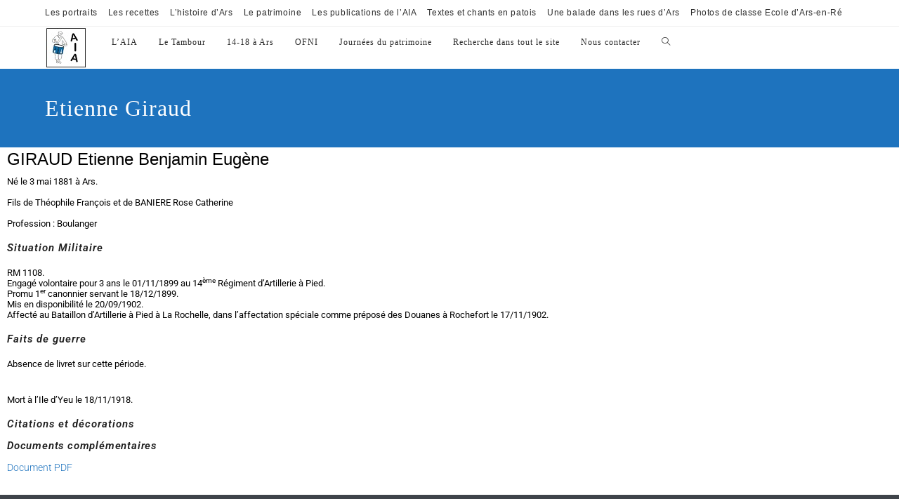

--- FILE ---
content_type: text/html; charset=UTF-8
request_url: https://letambourdars.fr/giraudetienne/
body_size: 19522
content:
<!DOCTYPE html>
<html class="html" lang="fr-FR">
<head>
	<meta charset="UTF-8">
	<link rel="profile" href="https://gmpg.org/xfn/11">

	<meta name='robots' content='index, follow, max-image-preview:large, max-snippet:-1, max-video-preview:-1' />
<meta name="viewport" content="width=device-width, initial-scale=1">
	<!-- This site is optimized with the Yoast SEO plugin v26.7 - https://yoast.com/wordpress/plugins/seo/ -->
	<title>Etienne Giraud - Le Tambour d&#039;Ars en Ré, site de l&#039;AIA</title>
	<meta name="description" content="Etienne Giraud" />
	<link rel="canonical" href="https://letambourdars.fr/giraudetienne/" />
	<meta property="og:locale" content="fr_FR" />
	<meta property="og:type" content="article" />
	<meta property="og:title" content="Etienne Giraud - Le Tambour d&#039;Ars en Ré, site de l&#039;AIA" />
	<meta property="og:description" content="Etienne Giraud" />
	<meta property="og:url" content="https://letambourdars.fr/giraudetienne/" />
	<meta property="og:site_name" content="Le Tambour d&#039;Ars en Ré, site de l&#039;AIA" />
	<meta property="article:modified_time" content="2018-07-30T12:11:17+00:00" />
	<meta name="twitter:card" content="summary_large_image" />
	<script type="application/ld+json" class="yoast-schema-graph">{"@context":"https://schema.org","@graph":[{"@type":"WebPage","@id":"https://letambourdars.fr/giraudetienne/","url":"https://letambourdars.fr/giraudetienne/","name":"Etienne Giraud - Le Tambour d&#039;Ars en Ré, site de l&#039;AIA","isPartOf":{"@id":"https://letambourdars.fr/#website"},"datePublished":"2018-07-30T12:06:47+00:00","dateModified":"2018-07-30T12:11:17+00:00","description":"Etienne Giraud","breadcrumb":{"@id":"https://letambourdars.fr/giraudetienne/#breadcrumb"},"inLanguage":"fr-FR","potentialAction":[{"@type":"ReadAction","target":["https://letambourdars.fr/giraudetienne/"]}]},{"@type":"BreadcrumbList","@id":"https://letambourdars.fr/giraudetienne/#breadcrumb","itemListElement":[{"@type":"ListItem","position":1,"name":"Accueil","item":"https://letambourdars.fr/"},{"@type":"ListItem","position":2,"name":"Etienne Giraud"}]},{"@type":"WebSite","@id":"https://letambourdars.fr/#website","url":"https://letambourdars.fr/","name":"Le tambour d&#039;Ars en Ré, site de l&#039;AIA","description":"Le site de l&#039;Association d&#039;Information Arsaise","publisher":{"@id":"https://letambourdars.fr/#organization"},"potentialAction":[{"@type":"SearchAction","target":{"@type":"EntryPoint","urlTemplate":"https://letambourdars.fr/?s={search_term_string}"},"query-input":{"@type":"PropertyValueSpecification","valueRequired":true,"valueName":"search_term_string"}}],"inLanguage":"fr-FR"},{"@type":"Organization","@id":"https://letambourdars.fr/#organization","name":"Association d'Information Arsaise","url":"https://letambourdars.fr/","logo":{"@type":"ImageObject","inLanguage":"fr-FR","@id":"https://letambourdars.fr/#/schema/logo/image/","url":"https://letambourdars.fr/wp-content/uploads/2018/07/logo-aia.jpg","contentUrl":"https://letambourdars.fr/wp-content/uploads/2018/07/logo-aia.jpg","width":510,"height":408,"caption":"Association d'Information Arsaise"},"image":{"@id":"https://letambourdars.fr/#/schema/logo/image/"}}]}</script>
	<!-- / Yoast SEO plugin. -->


<link rel='dns-prefetch' href='//fonts.googleapis.com' />
<link rel="alternate" type="application/rss+xml" title="Le Tambour d&#039;Ars en Ré, site de l&#039;AIA &raquo; Flux" href="https://letambourdars.fr/feed/" />
<link rel="alternate" type="application/rss+xml" title="Le Tambour d&#039;Ars en Ré, site de l&#039;AIA &raquo; Flux des commentaires" href="https://letambourdars.fr/comments/feed/" />
<link rel="alternate" title="oEmbed (JSON)" type="application/json+oembed" href="https://letambourdars.fr/wp-json/oembed/1.0/embed?url=https%3A%2F%2Fletambourdars.fr%2Fgiraudetienne%2F" />
<link rel="alternate" title="oEmbed (XML)" type="text/xml+oembed" href="https://letambourdars.fr/wp-json/oembed/1.0/embed?url=https%3A%2F%2Fletambourdars.fr%2Fgiraudetienne%2F&#038;format=xml" />
<style id='wp-img-auto-sizes-contain-inline-css'>
img:is([sizes=auto i],[sizes^="auto," i]){contain-intrinsic-size:3000px 1500px}
/*# sourceURL=wp-img-auto-sizes-contain-inline-css */
</style>
<style id='wp-emoji-styles-inline-css'>

	img.wp-smiley, img.emoji {
		display: inline !important;
		border: none !important;
		box-shadow: none !important;
		height: 1em !important;
		width: 1em !important;
		margin: 0 0.07em !important;
		vertical-align: -0.1em !important;
		background: none !important;
		padding: 0 !important;
	}
/*# sourceURL=wp-emoji-styles-inline-css */
</style>
<style id='classic-theme-styles-inline-css'>
/*! This file is auto-generated */
.wp-block-button__link{color:#fff;background-color:#32373c;border-radius:9999px;box-shadow:none;text-decoration:none;padding:calc(.667em + 2px) calc(1.333em + 2px);font-size:1.125em}.wp-block-file__button{background:#32373c;color:#fff;text-decoration:none}
/*# sourceURL=/wp-includes/css/classic-themes.min.css */
</style>
<style id='pdfemb-pdf-embedder-viewer-style-inline-css'>
.wp-block-pdfemb-pdf-embedder-viewer{max-width:none}

/*# sourceURL=https://letambourdars.fr/wp-content/plugins/pdf-embedder/block/build/style-index.css */
</style>
<style id='global-styles-inline-css'>
:root{--wp--preset--aspect-ratio--square: 1;--wp--preset--aspect-ratio--4-3: 4/3;--wp--preset--aspect-ratio--3-4: 3/4;--wp--preset--aspect-ratio--3-2: 3/2;--wp--preset--aspect-ratio--2-3: 2/3;--wp--preset--aspect-ratio--16-9: 16/9;--wp--preset--aspect-ratio--9-16: 9/16;--wp--preset--color--black: #000000;--wp--preset--color--cyan-bluish-gray: #abb8c3;--wp--preset--color--white: #ffffff;--wp--preset--color--pale-pink: #f78da7;--wp--preset--color--vivid-red: #cf2e2e;--wp--preset--color--luminous-vivid-orange: #ff6900;--wp--preset--color--luminous-vivid-amber: #fcb900;--wp--preset--color--light-green-cyan: #7bdcb5;--wp--preset--color--vivid-green-cyan: #00d084;--wp--preset--color--pale-cyan-blue: #8ed1fc;--wp--preset--color--vivid-cyan-blue: #0693e3;--wp--preset--color--vivid-purple: #9b51e0;--wp--preset--gradient--vivid-cyan-blue-to-vivid-purple: linear-gradient(135deg,rgb(6,147,227) 0%,rgb(155,81,224) 100%);--wp--preset--gradient--light-green-cyan-to-vivid-green-cyan: linear-gradient(135deg,rgb(122,220,180) 0%,rgb(0,208,130) 100%);--wp--preset--gradient--luminous-vivid-amber-to-luminous-vivid-orange: linear-gradient(135deg,rgb(252,185,0) 0%,rgb(255,105,0) 100%);--wp--preset--gradient--luminous-vivid-orange-to-vivid-red: linear-gradient(135deg,rgb(255,105,0) 0%,rgb(207,46,46) 100%);--wp--preset--gradient--very-light-gray-to-cyan-bluish-gray: linear-gradient(135deg,rgb(238,238,238) 0%,rgb(169,184,195) 100%);--wp--preset--gradient--cool-to-warm-spectrum: linear-gradient(135deg,rgb(74,234,220) 0%,rgb(151,120,209) 20%,rgb(207,42,186) 40%,rgb(238,44,130) 60%,rgb(251,105,98) 80%,rgb(254,248,76) 100%);--wp--preset--gradient--blush-light-purple: linear-gradient(135deg,rgb(255,206,236) 0%,rgb(152,150,240) 100%);--wp--preset--gradient--blush-bordeaux: linear-gradient(135deg,rgb(254,205,165) 0%,rgb(254,45,45) 50%,rgb(107,0,62) 100%);--wp--preset--gradient--luminous-dusk: linear-gradient(135deg,rgb(255,203,112) 0%,rgb(199,81,192) 50%,rgb(65,88,208) 100%);--wp--preset--gradient--pale-ocean: linear-gradient(135deg,rgb(255,245,203) 0%,rgb(182,227,212) 50%,rgb(51,167,181) 100%);--wp--preset--gradient--electric-grass: linear-gradient(135deg,rgb(202,248,128) 0%,rgb(113,206,126) 100%);--wp--preset--gradient--midnight: linear-gradient(135deg,rgb(2,3,129) 0%,rgb(40,116,252) 100%);--wp--preset--font-size--small: 13px;--wp--preset--font-size--medium: 20px;--wp--preset--font-size--large: 36px;--wp--preset--font-size--x-large: 42px;--wp--preset--spacing--20: 0.44rem;--wp--preset--spacing--30: 0.67rem;--wp--preset--spacing--40: 1rem;--wp--preset--spacing--50: 1.5rem;--wp--preset--spacing--60: 2.25rem;--wp--preset--spacing--70: 3.38rem;--wp--preset--spacing--80: 5.06rem;--wp--preset--shadow--natural: 6px 6px 9px rgba(0, 0, 0, 0.2);--wp--preset--shadow--deep: 12px 12px 50px rgba(0, 0, 0, 0.4);--wp--preset--shadow--sharp: 6px 6px 0px rgba(0, 0, 0, 0.2);--wp--preset--shadow--outlined: 6px 6px 0px -3px rgb(255, 255, 255), 6px 6px rgb(0, 0, 0);--wp--preset--shadow--crisp: 6px 6px 0px rgb(0, 0, 0);}:where(.is-layout-flex){gap: 0.5em;}:where(.is-layout-grid){gap: 0.5em;}body .is-layout-flex{display: flex;}.is-layout-flex{flex-wrap: wrap;align-items: center;}.is-layout-flex > :is(*, div){margin: 0;}body .is-layout-grid{display: grid;}.is-layout-grid > :is(*, div){margin: 0;}:where(.wp-block-columns.is-layout-flex){gap: 2em;}:where(.wp-block-columns.is-layout-grid){gap: 2em;}:where(.wp-block-post-template.is-layout-flex){gap: 1.25em;}:where(.wp-block-post-template.is-layout-grid){gap: 1.25em;}.has-black-color{color: var(--wp--preset--color--black) !important;}.has-cyan-bluish-gray-color{color: var(--wp--preset--color--cyan-bluish-gray) !important;}.has-white-color{color: var(--wp--preset--color--white) !important;}.has-pale-pink-color{color: var(--wp--preset--color--pale-pink) !important;}.has-vivid-red-color{color: var(--wp--preset--color--vivid-red) !important;}.has-luminous-vivid-orange-color{color: var(--wp--preset--color--luminous-vivid-orange) !important;}.has-luminous-vivid-amber-color{color: var(--wp--preset--color--luminous-vivid-amber) !important;}.has-light-green-cyan-color{color: var(--wp--preset--color--light-green-cyan) !important;}.has-vivid-green-cyan-color{color: var(--wp--preset--color--vivid-green-cyan) !important;}.has-pale-cyan-blue-color{color: var(--wp--preset--color--pale-cyan-blue) !important;}.has-vivid-cyan-blue-color{color: var(--wp--preset--color--vivid-cyan-blue) !important;}.has-vivid-purple-color{color: var(--wp--preset--color--vivid-purple) !important;}.has-black-background-color{background-color: var(--wp--preset--color--black) !important;}.has-cyan-bluish-gray-background-color{background-color: var(--wp--preset--color--cyan-bluish-gray) !important;}.has-white-background-color{background-color: var(--wp--preset--color--white) !important;}.has-pale-pink-background-color{background-color: var(--wp--preset--color--pale-pink) !important;}.has-vivid-red-background-color{background-color: var(--wp--preset--color--vivid-red) !important;}.has-luminous-vivid-orange-background-color{background-color: var(--wp--preset--color--luminous-vivid-orange) !important;}.has-luminous-vivid-amber-background-color{background-color: var(--wp--preset--color--luminous-vivid-amber) !important;}.has-light-green-cyan-background-color{background-color: var(--wp--preset--color--light-green-cyan) !important;}.has-vivid-green-cyan-background-color{background-color: var(--wp--preset--color--vivid-green-cyan) !important;}.has-pale-cyan-blue-background-color{background-color: var(--wp--preset--color--pale-cyan-blue) !important;}.has-vivid-cyan-blue-background-color{background-color: var(--wp--preset--color--vivid-cyan-blue) !important;}.has-vivid-purple-background-color{background-color: var(--wp--preset--color--vivid-purple) !important;}.has-black-border-color{border-color: var(--wp--preset--color--black) !important;}.has-cyan-bluish-gray-border-color{border-color: var(--wp--preset--color--cyan-bluish-gray) !important;}.has-white-border-color{border-color: var(--wp--preset--color--white) !important;}.has-pale-pink-border-color{border-color: var(--wp--preset--color--pale-pink) !important;}.has-vivid-red-border-color{border-color: var(--wp--preset--color--vivid-red) !important;}.has-luminous-vivid-orange-border-color{border-color: var(--wp--preset--color--luminous-vivid-orange) !important;}.has-luminous-vivid-amber-border-color{border-color: var(--wp--preset--color--luminous-vivid-amber) !important;}.has-light-green-cyan-border-color{border-color: var(--wp--preset--color--light-green-cyan) !important;}.has-vivid-green-cyan-border-color{border-color: var(--wp--preset--color--vivid-green-cyan) !important;}.has-pale-cyan-blue-border-color{border-color: var(--wp--preset--color--pale-cyan-blue) !important;}.has-vivid-cyan-blue-border-color{border-color: var(--wp--preset--color--vivid-cyan-blue) !important;}.has-vivid-purple-border-color{border-color: var(--wp--preset--color--vivid-purple) !important;}.has-vivid-cyan-blue-to-vivid-purple-gradient-background{background: var(--wp--preset--gradient--vivid-cyan-blue-to-vivid-purple) !important;}.has-light-green-cyan-to-vivid-green-cyan-gradient-background{background: var(--wp--preset--gradient--light-green-cyan-to-vivid-green-cyan) !important;}.has-luminous-vivid-amber-to-luminous-vivid-orange-gradient-background{background: var(--wp--preset--gradient--luminous-vivid-amber-to-luminous-vivid-orange) !important;}.has-luminous-vivid-orange-to-vivid-red-gradient-background{background: var(--wp--preset--gradient--luminous-vivid-orange-to-vivid-red) !important;}.has-very-light-gray-to-cyan-bluish-gray-gradient-background{background: var(--wp--preset--gradient--very-light-gray-to-cyan-bluish-gray) !important;}.has-cool-to-warm-spectrum-gradient-background{background: var(--wp--preset--gradient--cool-to-warm-spectrum) !important;}.has-blush-light-purple-gradient-background{background: var(--wp--preset--gradient--blush-light-purple) !important;}.has-blush-bordeaux-gradient-background{background: var(--wp--preset--gradient--blush-bordeaux) !important;}.has-luminous-dusk-gradient-background{background: var(--wp--preset--gradient--luminous-dusk) !important;}.has-pale-ocean-gradient-background{background: var(--wp--preset--gradient--pale-ocean) !important;}.has-electric-grass-gradient-background{background: var(--wp--preset--gradient--electric-grass) !important;}.has-midnight-gradient-background{background: var(--wp--preset--gradient--midnight) !important;}.has-small-font-size{font-size: var(--wp--preset--font-size--small) !important;}.has-medium-font-size{font-size: var(--wp--preset--font-size--medium) !important;}.has-large-font-size{font-size: var(--wp--preset--font-size--large) !important;}.has-x-large-font-size{font-size: var(--wp--preset--font-size--x-large) !important;}
:where(.wp-block-post-template.is-layout-flex){gap: 1.25em;}:where(.wp-block-post-template.is-layout-grid){gap: 1.25em;}
:where(.wp-block-term-template.is-layout-flex){gap: 1.25em;}:where(.wp-block-term-template.is-layout-grid){gap: 1.25em;}
:where(.wp-block-columns.is-layout-flex){gap: 2em;}:where(.wp-block-columns.is-layout-grid){gap: 2em;}
:root :where(.wp-block-pullquote){font-size: 1.5em;line-height: 1.6;}
/*# sourceURL=global-styles-inline-css */
</style>
<link rel='stylesheet' id='contact-form-7-css' href='https://letambourdars.fr/wp-content/plugins/contact-form-7/includes/css/styles.css?ver=6.1.4' media='all' />
<link rel='stylesheet' id='font-awesome-css' href='https://letambourdars.fr/wp-content/themes/oceanwp/assets/fonts/fontawesome/css/all.min.css?ver=6.7.2' media='all' />
<link rel='stylesheet' id='simple-line-icons-css' href='https://letambourdars.fr/wp-content/themes/oceanwp/assets/css/third/simple-line-icons.min.css?ver=2.4.0' media='all' />
<link rel='stylesheet' id='oceanwp-style-css' href='https://letambourdars.fr/wp-content/themes/oceanwp/assets/css/style.min.css?ver=4.1.4' media='all' />
<link rel='stylesheet' id='oceanwp-google-font-libre-baskerville-css' href='//fonts.googleapis.com/css?family=Libre+Baskerville%3A100%2C200%2C300%2C400%2C500%2C600%2C700%2C800%2C900%2C100i%2C200i%2C300i%2C400i%2C500i%2C600i%2C700i%2C800i%2C900i&#038;subset=latin&#038;display=swap&#038;ver=6.9' media='all' />
<link rel='stylesheet' id='elementor-frontend-css' href='https://letambourdars.fr/wp-content/plugins/elementor/assets/css/frontend.min.css?ver=3.34.1' media='all' />
<link rel='stylesheet' id='e-popup-css' href='https://letambourdars.fr/wp-content/plugins/elementor-pro/assets/css/conditionals/popup.min.css?ver=3.34.0' media='all' />
<link rel='stylesheet' id='elementor-icons-css' href='https://letambourdars.fr/wp-content/plugins/elementor/assets/lib/eicons/css/elementor-icons.min.css?ver=5.45.0' media='all' />
<link rel='stylesheet' id='elementor-post-7677-css' href='https://letambourdars.fr/wp-content/uploads/elementor/css/post-7677.css?ver=1768740220' media='all' />
<link rel='stylesheet' id='font-awesome-5-all-css' href='https://letambourdars.fr/wp-content/plugins/elementor/assets/lib/font-awesome/css/all.min.css?ver=3.34.1' media='all' />
<link rel='stylesheet' id='font-awesome-4-shim-css' href='https://letambourdars.fr/wp-content/plugins/elementor/assets/lib/font-awesome/css/v4-shims.min.css?ver=3.34.1' media='all' />
<link rel='stylesheet' id='widget-heading-css' href='https://letambourdars.fr/wp-content/plugins/elementor/assets/css/widget-heading.min.css?ver=3.34.1' media='all' />
<link rel='stylesheet' id='elementor-post-3174-css' href='https://letambourdars.fr/wp-content/uploads/elementor/css/post-3174.css?ver=1768747258' media='all' />
<link rel='stylesheet' id='elementor-post-8451-css' href='https://letambourdars.fr/wp-content/uploads/elementor/css/post-8451.css?ver=1768740221' media='all' />
<link rel='stylesheet' id='elementor-post-8418-css' href='https://letambourdars.fr/wp-content/uploads/elementor/css/post-8418.css?ver=1768740221' media='all' />
<link rel='stylesheet' id='oe-widgets-style-css' href='https://letambourdars.fr/wp-content/plugins/ocean-extra/assets/css/widgets.css?ver=6.9' media='all' />
<link rel='stylesheet' id='elementor-gf-local-roboto-css' href='https://letambourdars.fr/wp-content/uploads/elementor/google-fonts/css/roboto.css?ver=1742258376' media='all' />
<link rel='stylesheet' id='elementor-gf-local-robotoslab-css' href='https://letambourdars.fr/wp-content/uploads/elementor/google-fonts/css/robotoslab.css?ver=1742258378' media='all' />
<script src="https://letambourdars.fr/wp-includes/js/jquery/jquery.min.js?ver=3.7.1" id="jquery-core-js"></script>
<script src="https://letambourdars.fr/wp-includes/js/jquery/jquery-migrate.min.js?ver=3.4.1" id="jquery-migrate-js"></script>
<script src="https://letambourdars.fr/wp-content/plugins/elementor/assets/lib/font-awesome/js/v4-shims.min.js?ver=3.34.1" id="font-awesome-4-shim-js"></script>
<link rel="https://api.w.org/" href="https://letambourdars.fr/wp-json/" /><link rel="alternate" title="JSON" type="application/json" href="https://letambourdars.fr/wp-json/wp/v2/pages/3174" /><link rel="EditURI" type="application/rsd+xml" title="RSD" href="https://letambourdars.fr/xmlrpc.php?rsd" />
<meta name="generator" content="WordPress 6.9" />
<link rel='shortlink' href='https://letambourdars.fr/?p=3174' />

		<!-- GA Google Analytics @ https://m0n.co/ga -->
		<script async src="https://www.googletagmanager.com/gtag/js?id=UA-134825150-1"></script>
		<script>
			window.dataLayer = window.dataLayer || [];
			function gtag(){dataLayer.push(arguments);}
			gtag('js', new Date());
			gtag('config', 'UA-134825150-1');
		</script>

	<meta name="generator" content="Elementor 3.34.1; features: additional_custom_breakpoints; settings: css_print_method-external, google_font-enabled, font_display-auto">
			<style>
				.e-con.e-parent:nth-of-type(n+4):not(.e-lazyloaded):not(.e-no-lazyload),
				.e-con.e-parent:nth-of-type(n+4):not(.e-lazyloaded):not(.e-no-lazyload) * {
					background-image: none !important;
				}
				@media screen and (max-height: 1024px) {
					.e-con.e-parent:nth-of-type(n+3):not(.e-lazyloaded):not(.e-no-lazyload),
					.e-con.e-parent:nth-of-type(n+3):not(.e-lazyloaded):not(.e-no-lazyload) * {
						background-image: none !important;
					}
				}
				@media screen and (max-height: 640px) {
					.e-con.e-parent:nth-of-type(n+2):not(.e-lazyloaded):not(.e-no-lazyload),
					.e-con.e-parent:nth-of-type(n+2):not(.e-lazyloaded):not(.e-no-lazyload) * {
						background-image: none !important;
					}
				}
			</style>
			<noscript><style>.lazyload[data-src]{display:none !important;}</style></noscript><style>.lazyload{background-image:none !important;}.lazyload:before{background-image:none !important;}</style><link rel="icon" href="https://letambourdars.fr/wp-content/uploads/2018/07/cropped-logo-aia-1-32x32.jpg" sizes="32x32" />
<link rel="icon" href="https://letambourdars.fr/wp-content/uploads/2018/07/cropped-logo-aia-1-192x192.jpg" sizes="192x192" />
<link rel="apple-touch-icon" href="https://letambourdars.fr/wp-content/uploads/2018/07/cropped-logo-aia-1-180x180.jpg" />
<meta name="msapplication-TileImage" content="https://letambourdars.fr/wp-content/uploads/2018/07/cropped-logo-aia-1-270x270.jpg" />
		<style id="wp-custom-css">
			/* Margin top for the counter title of the home page */.elementor-widget-counter.counter-title .elementor-counter-title{margin-top:10px}/* Style select */form select{border-width:1px 1px 4px 1px;border-color:#ededed;height:54px;margin-top:3px}/* Loader in contact form */div.wpcf7 img.ajax-loader{display:block}/* Boxes in the Practice Areas page */.elementor-widget-image-box.areas-box .elementor-image-box-content{padding:20px}.elementor-widget-image-box.areas-box .elementor-image-box-content h3{margin-top:0}/* Boxes in the Attorneys page */.attorneys-boxes .elementor-widget-image-box,.attorneys-boxes .elementor-widget-divider{margin-bottom:10px}.attorneys-boxes .elementor-image-box-title{margin-bottom:4px}/* Buttons in the footer */#footer-widgets .footer-box .footer-btn{display:inline-block;font-size:12px;line-height:1;color:#cca876;border:1px solid #202326;border-radius:3px;padding:12px 15px;text-transform:uppercase;letter-spacing:1px}#footer-widgets .footer-box .footer-btn.first{margin-right:15px}#footer-widgets .footer-box .footer-btn:hover{background-color:#202326;color:#fff}/* Margin li contact info in the footer */#footer-widgets .contact-info-widget li{margin:0 0 14px}/* MailChimp input color in the footer */#footer-widgets .oceanwp-newsletter-form-wrap input[type="email"]{color:#a0a8b1}/* Responsive */@media (max-width:767px){.elementor-element.custom-icon-boxes .elementor-widget-container{margin:0}}		</style>
		<!-- OceanWP CSS -->
<style type="text/css">
/* Colors */a:hover,a.light:hover,.theme-heading .text::before,.theme-heading .text::after,#top-bar-content >a:hover,#top-bar-social li.oceanwp-email a:hover,#site-navigation-wrap .dropdown-menu >li >a:hover,#site-header.medium-header #medium-searchform button:hover,.oceanwp-mobile-menu-icon a:hover,.blog-entry.post .blog-entry-header .entry-title a:hover,.blog-entry.post .blog-entry-readmore a:hover,.blog-entry.thumbnail-entry .blog-entry-category a,ul.meta li a:hover,.dropcap,.single nav.post-navigation .nav-links .title,body .related-post-title a:hover,body #wp-calendar caption,body .contact-info-widget.default i,body .contact-info-widget.big-icons i,body .custom-links-widget .oceanwp-custom-links li a:hover,body .custom-links-widget .oceanwp-custom-links li a:hover:before,body .posts-thumbnails-widget li a:hover,body .social-widget li.oceanwp-email a:hover,.comment-author .comment-meta .comment-reply-link,#respond #cancel-comment-reply-link:hover,#footer-widgets .footer-box a:hover,#footer-bottom a:hover,#footer-bottom #footer-bottom-menu a:hover,.sidr a:hover,.sidr-class-dropdown-toggle:hover,.sidr-class-menu-item-has-children.active >a,.sidr-class-menu-item-has-children.active >a >.sidr-class-dropdown-toggle,input[type=checkbox]:checked:before{color:#1e73be}.single nav.post-navigation .nav-links .title .owp-icon use,.blog-entry.post .blog-entry-readmore a:hover .owp-icon use,body .contact-info-widget.default .owp-icon use,body .contact-info-widget.big-icons .owp-icon use{stroke:#1e73be}input[type="button"],input[type="reset"],input[type="submit"],button[type="submit"],.button,#site-navigation-wrap .dropdown-menu >li.btn >a >span,.thumbnail:hover i,.thumbnail:hover .link-post-svg-icon,.post-quote-content,.omw-modal .omw-close-modal,body .contact-info-widget.big-icons li:hover i,body .contact-info-widget.big-icons li:hover .owp-icon,body div.wpforms-container-full .wpforms-form input[type=submit],body div.wpforms-container-full .wpforms-form button[type=submit],body div.wpforms-container-full .wpforms-form .wpforms-page-button,.woocommerce-cart .wp-element-button,.woocommerce-checkout .wp-element-button,.wp-block-button__link{background-color:#1e73be}.widget-title{border-color:#1e73be}blockquote{border-color:#1e73be}.wp-block-quote{border-color:#1e73be}#searchform-dropdown{border-color:#1e73be}.dropdown-menu .sub-menu{border-color:#1e73be}.blog-entry.large-entry .blog-entry-readmore a:hover{border-color:#1e73be}.oceanwp-newsletter-form-wrap input[type="email"]:focus{border-color:#1e73be}.social-widget li.oceanwp-email a:hover{border-color:#1e73be}#respond #cancel-comment-reply-link:hover{border-color:#1e73be}body .contact-info-widget.big-icons li:hover i{border-color:#1e73be}body .contact-info-widget.big-icons li:hover .owp-icon{border-color:#1e73be}#footer-widgets .oceanwp-newsletter-form-wrap input[type="email"]:focus{border-color:#1e73be}input[type="button"]:hover,input[type="reset"]:hover,input[type="submit"]:hover,button[type="submit"]:hover,input[type="button"]:focus,input[type="reset"]:focus,input[type="submit"]:focus,button[type="submit"]:focus,.button:hover,.button:focus,#site-navigation-wrap .dropdown-menu >li.btn >a:hover >span,.post-quote-author,.omw-modal .omw-close-modal:hover,body div.wpforms-container-full .wpforms-form input[type=submit]:hover,body div.wpforms-container-full .wpforms-form button[type=submit]:hover,body div.wpforms-container-full .wpforms-form .wpforms-page-button:hover,.woocommerce-cart .wp-element-button:hover,.woocommerce-checkout .wp-element-button:hover,.wp-block-button__link:hover{background-color:#92754c}a{color:#1e73be}a .owp-icon use{stroke:#1e73be}body .theme-button,body input[type="submit"],body button[type="submit"],body button,body .button,body div.wpforms-container-full .wpforms-form input[type=submit],body div.wpforms-container-full .wpforms-form button[type=submit],body div.wpforms-container-full .wpforms-form .wpforms-page-button,.woocommerce-cart .wp-element-button,.woocommerce-checkout .wp-element-button,.wp-block-button__link{border-color:#ffffff}body .theme-button:hover,body input[type="submit"]:hover,body button[type="submit"]:hover,body button:hover,body .button:hover,body div.wpforms-container-full .wpforms-form input[type=submit]:hover,body div.wpforms-container-full .wpforms-form input[type=submit]:active,body div.wpforms-container-full .wpforms-form button[type=submit]:hover,body div.wpforms-container-full .wpforms-form button[type=submit]:active,body div.wpforms-container-full .wpforms-form .wpforms-page-button:hover,body div.wpforms-container-full .wpforms-form .wpforms-page-button:active,.woocommerce-cart .wp-element-button:hover,.woocommerce-checkout .wp-element-button:hover,.wp-block-button__link:hover{border-color:#ffffff}form input[type="text"],form input[type="password"],form input[type="email"],form input[type="url"],form input[type="date"],form input[type="month"],form input[type="time"],form input[type="datetime"],form input[type="datetime-local"],form input[type="week"],form input[type="number"],form input[type="search"],form input[type="tel"],form input[type="color"],form select,form textarea,.select2-container .select2-choice,.woocommerce .woocommerce-checkout .select2-container--default .select2-selection--single{border-color:#ededed}body div.wpforms-container-full .wpforms-form input[type=date],body div.wpforms-container-full .wpforms-form input[type=datetime],body div.wpforms-container-full .wpforms-form input[type=datetime-local],body div.wpforms-container-full .wpforms-form input[type=email],body div.wpforms-container-full .wpforms-form input[type=month],body div.wpforms-container-full .wpforms-form input[type=number],body div.wpforms-container-full .wpforms-form input[type=password],body div.wpforms-container-full .wpforms-form input[type=range],body div.wpforms-container-full .wpforms-form input[type=search],body div.wpforms-container-full .wpforms-form input[type=tel],body div.wpforms-container-full .wpforms-form input[type=text],body div.wpforms-container-full .wpforms-form input[type=time],body div.wpforms-container-full .wpforms-form input[type=url],body div.wpforms-container-full .wpforms-form input[type=week],body div.wpforms-container-full .wpforms-form select,body div.wpforms-container-full .wpforms-form textarea{border-color:#ededed}form input[type="text"]:focus,form input[type="password"]:focus,form input[type="email"]:focus,form input[type="tel"]:focus,form input[type="url"]:focus,form input[type="search"]:focus,form textarea:focus,.select2-drop-active,.select2-dropdown-open.select2-drop-above .select2-choice,.select2-dropdown-open.select2-drop-above .select2-choices,.select2-drop.select2-drop-above.select2-drop-active,.select2-container-active .select2-choice,.select2-container-active .select2-choices{border-color:#e0e0e0}body div.wpforms-container-full .wpforms-form input:focus,body div.wpforms-container-full .wpforms-form textarea:focus,body div.wpforms-container-full .wpforms-form select:focus{border-color:#e0e0e0}form input[type="text"],form input[type="password"],form input[type="email"],form input[type="url"],form input[type="date"],form input[type="month"],form input[type="time"],form input[type="datetime"],form input[type="datetime-local"],form input[type="week"],form input[type="number"],form input[type="search"],form input[type="tel"],form input[type="color"],form select,form textarea,.woocommerce .woocommerce-checkout .select2-container--default .select2-selection--single{background-color:#ffffff}body div.wpforms-container-full .wpforms-form input[type=date],body div.wpforms-container-full .wpforms-form input[type=datetime],body div.wpforms-container-full .wpforms-form input[type=datetime-local],body div.wpforms-container-full .wpforms-form input[type=email],body div.wpforms-container-full .wpforms-form input[type=month],body div.wpforms-container-full .wpforms-form input[type=number],body div.wpforms-container-full .wpforms-form input[type=password],body div.wpforms-container-full .wpforms-form input[type=range],body div.wpforms-container-full .wpforms-form input[type=search],body div.wpforms-container-full .wpforms-form input[type=tel],body div.wpforms-container-full .wpforms-form input[type=text],body div.wpforms-container-full .wpforms-form input[type=time],body div.wpforms-container-full .wpforms-form input[type=url],body div.wpforms-container-full .wpforms-form input[type=week],body div.wpforms-container-full .wpforms-form select,body div.wpforms-container-full .wpforms-form textarea{background-color:#ffffff}.page-header .page-header-title,.page-header.background-image-page-header .page-header-title{color:#ffffff}.site-breadcrumbs,.background-image-page-header .site-breadcrumbs{color:#ffffff}.site-breadcrumbs ul li .breadcrumb-sep,.site-breadcrumbs ol li .breadcrumb-sep{color:#ffffff}.site-breadcrumbs a,.background-image-page-header .site-breadcrumbs a{color:#ffffff}.site-breadcrumbs a .owp-icon use,.background-image-page-header .site-breadcrumbs a .owp-icon use{stroke:#ffffff}.site-breadcrumbs a:hover,.background-image-page-header .site-breadcrumbs a:hover{color:#bba795}.site-breadcrumbs a:hover .owp-icon use,.background-image-page-header .site-breadcrumbs a:hover .owp-icon use{stroke:#bba795}body{color:#000000}h1,h2,h3,h4,h5,h6,.theme-heading,.widget-title,.oceanwp-widget-recent-posts-title,.comment-reply-title,.entry-title,.sidebar-box .widget-title{color:#000000}/* OceanWP Style Settings CSS */.theme-button,input[type="submit"],button[type="submit"],button,.button,body div.wpforms-container-full .wpforms-form input[type=submit],body div.wpforms-container-full .wpforms-form button[type=submit],body div.wpforms-container-full .wpforms-form .wpforms-page-button{border-style:solid}.theme-button,input[type="submit"],button[type="submit"],button,.button,body div.wpforms-container-full .wpforms-form input[type=submit],body div.wpforms-container-full .wpforms-form button[type=submit],body div.wpforms-container-full .wpforms-form .wpforms-page-button{border-width:1px}form input[type="text"],form input[type="password"],form input[type="email"],form input[type="url"],form input[type="date"],form input[type="month"],form input[type="time"],form input[type="datetime"],form input[type="datetime-local"],form input[type="week"],form input[type="number"],form input[type="search"],form input[type="tel"],form input[type="color"],form select,form textarea{padding:12px 15px 12px 15px}body div.wpforms-container-full .wpforms-form input[type=date],body div.wpforms-container-full .wpforms-form input[type=datetime],body div.wpforms-container-full .wpforms-form input[type=datetime-local],body div.wpforms-container-full .wpforms-form input[type=email],body div.wpforms-container-full .wpforms-form input[type=month],body div.wpforms-container-full .wpforms-form input[type=number],body div.wpforms-container-full .wpforms-form input[type=password],body div.wpforms-container-full .wpforms-form input[type=range],body div.wpforms-container-full .wpforms-form input[type=search],body div.wpforms-container-full .wpforms-form input[type=tel],body div.wpforms-container-full .wpforms-form input[type=text],body div.wpforms-container-full .wpforms-form input[type=time],body div.wpforms-container-full .wpforms-form input[type=url],body div.wpforms-container-full .wpforms-form input[type=week],body div.wpforms-container-full .wpforms-form select,body div.wpforms-container-full .wpforms-form textarea{padding:12px 15px 12px 15px;height:auto}form input[type="text"],form input[type="password"],form input[type="email"],form input[type="url"],form input[type="date"],form input[type="month"],form input[type="time"],form input[type="datetime"],form input[type="datetime-local"],form input[type="week"],form input[type="number"],form input[type="search"],form input[type="tel"],form input[type="color"],form select,form textarea{border-width:1px 1px 4px 1px}body div.wpforms-container-full .wpforms-form input[type=date],body div.wpforms-container-full .wpforms-form input[type=datetime],body div.wpforms-container-full .wpforms-form input[type=datetime-local],body div.wpforms-container-full .wpforms-form input[type=email],body div.wpforms-container-full .wpforms-form input[type=month],body div.wpforms-container-full .wpforms-form input[type=number],body div.wpforms-container-full .wpforms-form input[type=password],body div.wpforms-container-full .wpforms-form input[type=range],body div.wpforms-container-full .wpforms-form input[type=search],body div.wpforms-container-full .wpforms-form input[type=tel],body div.wpforms-container-full .wpforms-form input[type=text],body div.wpforms-container-full .wpforms-form input[type=time],body div.wpforms-container-full .wpforms-form input[type=url],body div.wpforms-container-full .wpforms-form input[type=week],body div.wpforms-container-full .wpforms-form select,body div.wpforms-container-full .wpforms-form textarea{border-width:1px 1px 4px 1px}form input[type="text"],form input[type="password"],form input[type="email"],form input[type="url"],form input[type="date"],form input[type="month"],form input[type="time"],form input[type="datetime"],form input[type="datetime-local"],form input[type="week"],form input[type="number"],form input[type="search"],form input[type="tel"],form input[type="color"],form select,form textarea,.woocommerce .woocommerce-checkout .select2-container--default .select2-selection--single{border-style:solid}body div.wpforms-container-full .wpforms-form input[type=date],body div.wpforms-container-full .wpforms-form input[type=datetime],body div.wpforms-container-full .wpforms-form input[type=datetime-local],body div.wpforms-container-full .wpforms-form input[type=email],body div.wpforms-container-full .wpforms-form input[type=month],body div.wpforms-container-full .wpforms-form input[type=number],body div.wpforms-container-full .wpforms-form input[type=password],body div.wpforms-container-full .wpforms-form input[type=range],body div.wpforms-container-full .wpforms-form input[type=search],body div.wpforms-container-full .wpforms-form input[type=tel],body div.wpforms-container-full .wpforms-form input[type=text],body div.wpforms-container-full .wpforms-form input[type=time],body div.wpforms-container-full .wpforms-form input[type=url],body div.wpforms-container-full .wpforms-form input[type=week],body div.wpforms-container-full .wpforms-form select,body div.wpforms-container-full .wpforms-form textarea{border-style:solid}form input[type="text"],form input[type="password"],form input[type="email"],form input[type="url"],form input[type="date"],form input[type="month"],form input[type="time"],form input[type="datetime"],form input[type="datetime-local"],form input[type="week"],form input[type="number"],form input[type="search"],form input[type="tel"],form input[type="color"],form select,form textarea{border-radius:3px}body div.wpforms-container-full .wpforms-form input[type=date],body div.wpforms-container-full .wpforms-form input[type=datetime],body div.wpforms-container-full .wpforms-form input[type=datetime-local],body div.wpforms-container-full .wpforms-form input[type=email],body div.wpforms-container-full .wpforms-form input[type=month],body div.wpforms-container-full .wpforms-form input[type=number],body div.wpforms-container-full .wpforms-form input[type=password],body div.wpforms-container-full .wpforms-form input[type=range],body div.wpforms-container-full .wpforms-form input[type=search],body div.wpforms-container-full .wpforms-form input[type=tel],body div.wpforms-container-full .wpforms-form input[type=text],body div.wpforms-container-full .wpforms-form input[type=time],body div.wpforms-container-full .wpforms-form input[type=url],body div.wpforms-container-full .wpforms-form input[type=week],body div.wpforms-container-full .wpforms-form select,body div.wpforms-container-full .wpforms-form textarea{border-radius:3px}.page-numbers a,.page-numbers span:not(.elementor-screen-only),.page-links span{border-width:2px}@media (max-width:768px){.page-numbers a,.page-numbers span:not(.elementor-screen-only),.page-links span{border-width:px}}@media (max-width:480px){.page-numbers a,.page-numbers span:not(.elementor-screen-only),.page-links span{border-width:px}}/* Header */#site-logo #site-logo-inner,.oceanwp-social-menu .social-menu-inner,#site-header.full_screen-header .menu-bar-inner,.after-header-content .after-header-content-inner{height:45px}#site-navigation-wrap .dropdown-menu >li >a,#site-navigation-wrap .dropdown-menu >li >span.opl-logout-link,.oceanwp-mobile-menu-icon a,.mobile-menu-close,.after-header-content-inner >a{line-height:45px}#site-header.has-header-media .overlay-header-media{background-color:rgba(0,0,0,0.5)}@media (max-width:768px){#site-logo #site-logo-inner a img,#site-header.center-header #site-navigation-wrap .middle-site-logo a img{max-width:130px}}@media (max-width:480px){#site-logo #site-logo-inner a img,#site-header.center-header #site-navigation-wrap .middle-site-logo a img{max-width:50px}}@media (max-width:768px){#site-header #site-logo #site-logo-inner a img,#site-header.center-header #site-navigation-wrap .middle-site-logo a img{max-height:130px}}#site-logo a.site-logo-text{color:#2c2c2c}#site-navigation-wrap .dropdown-menu >li >a,.oceanwp-mobile-menu-icon a,#searchform-header-replace-close{color:#2c2c2c}#site-navigation-wrap .dropdown-menu >li >a .owp-icon use,.oceanwp-mobile-menu-icon a .owp-icon use,#searchform-header-replace-close .owp-icon use{stroke:#2c2c2c}.dropdown-menu .sub-menu{min-width:144px}/* Topbar */#top-bar-social li a:hover{color:#bba795!important}#top-bar-social li a:hover .owp-icon use{stroke:#bba795!important}#top-bar-wrap,#top-bar-content strong{color:#aaaaaa}#top-bar-content a,#top-bar-social-alt a{color:#2c2c2c}/* Blog CSS */.blog-entry.post .blog-entry-header .entry-title a{color:#1e73be}.single-post .entry-title{color:#1e73be}.ocean-single-post-header ul.meta-item li a:hover{color:#333333}/* Sidebar */.widget-area{background-color:#e1e5ed}/* Footer Widgets */#footer-widgets{background-color:#3f444a}#footer-widgets,#footer-widgets p,#footer-widgets li a:before,#footer-widgets .contact-info-widget span.oceanwp-contact-title,#footer-widgets .recent-posts-date,#footer-widgets .recent-posts-comments,#footer-widgets .widget-recent-posts-icons li .fa{color:#a0a8b1}#footer-widgets li,#footer-widgets #wp-calendar caption,#footer-widgets #wp-calendar th,#footer-widgets #wp-calendar tbody,#footer-widgets .contact-info-widget i,#footer-widgets .oceanwp-newsletter-form-wrap input[type="email"],#footer-widgets .posts-thumbnails-widget li,#footer-widgets .social-widget li a{border-color:#202326}#footer-widgets .contact-info-widget .owp-icon{border-color:#202326}#footer-widgets .footer-box a,#footer-widgets a{color:#75828c}#footer-widgets .footer-box a:hover,#footer-widgets a:hover{color:#ffffff}/* Footer Copyright */#footer-bottom{background-color:#3f444a}#footer-bottom,#footer-bottom p{color:#a0a8b1}#footer-bottom a,#footer-bottom #footer-bottom-menu a{color:#75828c}#footer-bottom a:hover,#footer-bottom #footer-bottom-menu a:hover{color:#ffffff}.page-header{background-color:#1e73be}/* Typography */body{font-family:Arial,Helvetica,sans-serif;font-size:14px;line-height:1.2}h1,h2,h3,h4,h5,h6,.theme-heading,.widget-title,.oceanwp-widget-recent-posts-title,.comment-reply-title,.entry-title,.sidebar-box .widget-title{font-family:'Libre Baskerville';line-height:0.9;letter-spacing:1px}h1{font-family:Georgia,serif;font-size:23px;line-height:1.4;text-transform:none}h2{font-size:20px;line-height:1.4}h3{font-size:18px;line-height:1.4}h4{font-size:17px;line-height:1.4}h5{font-size:14px;line-height:1.4}h6{font-size:15px;line-height:1.4}.page-header .page-header-title,.page-header.background-image-page-header .page-header-title{font-size:32px;line-height:1.4}.page-header .page-subheading{font-size:15px;line-height:1.8}.site-breadcrumbs,.site-breadcrumbs a{font-size:13px;line-height:1.4}#top-bar-content,#top-bar-social-alt{font-size:12px;line-height:1.8;letter-spacing:.6px}#site-logo a.site-logo-text{font-size:24px;line-height:1.8}#site-navigation-wrap .dropdown-menu >li >a,#site-header.full_screen-header .fs-dropdown-menu >li >a,#site-header.top-header #site-navigation-wrap .dropdown-menu >li >a,#site-header.center-header #site-navigation-wrap .dropdown-menu >li >a,#site-header.medium-header #site-navigation-wrap .dropdown-menu >li >a,.oceanwp-mobile-menu-icon a{font-family:Bookman Old Style,serif;font-size:12px;letter-spacing:1px}.dropdown-menu ul li a.menu-link,#site-header.full_screen-header .fs-dropdown-menu ul.sub-menu li a{font-size:10px;line-height:1.2;letter-spacing:.6px}.sidr-class-dropdown-menu li a,a.sidr-class-toggle-sidr-close,#mobile-dropdown ul li a,body #mobile-fullscreen ul li a{font-size:15px;line-height:1.8}.blog-entry.post .blog-entry-header .entry-title a{font-family:Arial,Helvetica,sans-serif;font-size:24px;line-height:1.4}.ocean-single-post-header .single-post-title{font-size:34px;line-height:1.4;letter-spacing:.6px}.ocean-single-post-header ul.meta-item li,.ocean-single-post-header ul.meta-item li a{font-size:13px;line-height:1.4;letter-spacing:.6px}.ocean-single-post-header .post-author-name,.ocean-single-post-header .post-author-name a{font-size:14px;line-height:1.4;letter-spacing:.6px}.ocean-single-post-header .post-author-description{font-size:12px;line-height:1.4;letter-spacing:.6px}.single-post .entry-title{font-family:Arial,Helvetica,sans-serif;font-size:28px;line-height:1;letter-spacing:.6px}.single-post ul.meta li,.single-post ul.meta li a{font-size:14px;line-height:1.4;letter-spacing:.6px}.sidebar-box .widget-title,.sidebar-box.widget_block .wp-block-heading{font-size:12px;line-height:1;letter-spacing:1px}#footer-widgets .footer-box .widget-title{font-size:10px;line-height:1;letter-spacing:1px}#footer-bottom #copyright{font-size:8px;line-height:1;letter-spacing:1px}#footer-bottom #footer-bottom-menu{font-size:12px;line-height:1;letter-spacing:1px;text-transform:uppercase}.woocommerce-store-notice.demo_store{line-height:2;letter-spacing:1.5px}.demo_store .woocommerce-store-notice__dismiss-link{line-height:2;letter-spacing:1.5px}.woocommerce ul.products li.product li.title h2,.woocommerce ul.products li.product li.title a{font-size:14px;line-height:1.5}.woocommerce ul.products li.product li.category,.woocommerce ul.products li.product li.category a{font-size:12px;line-height:1}.woocommerce ul.products li.product .price{font-size:18px;line-height:1}.woocommerce ul.products li.product .button,.woocommerce ul.products li.product .product-inner .added_to_cart{font-size:12px;line-height:1.5;letter-spacing:1px}.woocommerce ul.products li.owp-woo-cond-notice span,.woocommerce ul.products li.owp-woo-cond-notice a{font-size:16px;line-height:1;letter-spacing:1px;font-weight:600;text-transform:capitalize}.woocommerce div.product .product_title{font-size:24px;line-height:1.4;letter-spacing:.6px}.woocommerce div.product p.price{font-size:36px;line-height:1}.woocommerce .owp-btn-normal .summary form button.button,.woocommerce .owp-btn-big .summary form button.button,.woocommerce .owp-btn-very-big .summary form button.button{font-size:12px;line-height:1.5;letter-spacing:1px;text-transform:uppercase}.woocommerce div.owp-woo-single-cond-notice span,.woocommerce div.owp-woo-single-cond-notice a{font-size:18px;line-height:2;letter-spacing:1.5px;font-weight:600;text-transform:capitalize}.ocean-preloader--active .preloader-after-content{font-size:20px;line-height:1.8;letter-spacing:.6px}
</style></head>

<body class="wp-singular page-template page-template-elementor_header_footer page page-id-3174 wp-custom-logo wp-embed-responsive wp-theme-oceanwp oceanwp-theme dropdown-mobile no-header-border default-breakpoint content-full-width content-max-width has-topbar pagination-left elementor-default elementor-template-full-width elementor-kit-7677 elementor-page elementor-page-3174" itemscope="itemscope" itemtype="https://schema.org/WebPage">

	
	
	<div id="outer-wrap" class="site clr">

		<a class="skip-link screen-reader-text" href="#main">Skip to content</a>

		
		<div id="wrap" class="clr">

			

<div id="top-bar-wrap" class="clr">

	<div id="top-bar" class="clr container has-no-content">

		
		<div id="top-bar-inner" class="clr">

			
	<div id="top-bar-content" class="clr top-bar-left">

		
<div id="top-bar-nav" class="navigation clr">

	<ul id="menu-barresup" class="top-bar-menu dropdown-menu sf-menu"><li id="menu-item-6888" class="menu-item menu-item-type-custom menu-item-object-custom menu-item-has-children dropdown menu-item-6888"><a href="#" class="menu-link">Les portraits</a>
<ul class="sub-menu">
	<li id="menu-item-6883" class="menu-item menu-item-type-post_type menu-item-object-page menu-item-6883"><a href="https://letambourdars.fr/wb-bio/" class="menu-link">William Barbotin</a></li>	<li id="menu-item-6882" class="menu-item menu-item-type-post_type menu-item-object-page menu-item-6882"><a href="https://letambourdars.fr/raymond-enard/" class="menu-link">Raymond Enard</a></li>	<li id="menu-item-6884" class="menu-item menu-item-type-post_type menu-item-object-page menu-item-6884"><a href="https://letambourdars.fr/patri2016-forge1/" class="menu-link">Jojo Goumard</a></li>	<li id="menu-item-6881" class="menu-item menu-item-type-post_type menu-item-object-page menu-item-6881"><a href="https://letambourdars.fr/jules-perrier/" class="menu-link">Jules Perrier</a></li></ul>
</li><li id="menu-item-6924" class="menu-item menu-item-type-custom menu-item-object-custom menu-item-has-children dropdown menu-item-6924"><a href="#" class="menu-link">Les recettes</a>
<ul class="sub-menu">
	<li id="menu-item-6911" class="menu-item menu-item-type-post_type menu-item-object-page menu-item-6911"><a href="https://letambourdars.fr/les-recettes-de-seiches/" class="menu-link">Les recettes de seiches</a></li>	<li id="menu-item-6935" class="menu-item menu-item-type-post_type menu-item-object-page menu-item-6935"><a href="https://letambourdars.fr/les-recettes-de-sardines/" class="menu-link">Les recettes de sardines</a></li>	<li id="menu-item-6930" class="menu-item menu-item-type-post_type menu-item-object-page menu-item-6930"><a href="https://letambourdars.fr/les-recettes-dautres-poissons/" class="menu-link">Les recettes d’autres poissons</a></li>	<li id="menu-item-6912" class="menu-item menu-item-type-post_type menu-item-object-page menu-item-6912"><a href="https://letambourdars.fr/les-recettes-de-coquillages/" class="menu-link">Les recettes de coquillages</a></li>	<li id="menu-item-6913" class="menu-item menu-item-type-post_type menu-item-object-page menu-item-6913"><a href="https://letambourdars.fr/les-recettes-de-merveilles/" class="menu-link">Les recettes de merveilles et de galettes</a></li></ul>
</li><li id="menu-item-7114" class="menu-item menu-item-type-custom menu-item-object-custom menu-item-has-children dropdown menu-item-7114"><a href="#" class="menu-link">L&rsquo;histoire d&rsquo;Ars</a>
<ul class="sub-menu">
	<li id="menu-item-7113" class="menu-item menu-item-type-post_type menu-item-object-page menu-item-7113"><a href="https://letambourdars.fr/societe-amis-liberte/" class="menu-link">La Révolution, la société des amis de la liberté</a></li>	<li id="menu-item-7451" class="menu-item menu-item-type-post_type menu-item-object-page menu-item-7451"><a href="https://letambourdars.fr/patri2019-karo1/" class="menu-link">Qu’est ce que Karola?</a></li>	<li id="menu-item-10204" class="menu-item menu-item-type-post_type menu-item-object-page menu-item-10204"><a href="https://letambourdars.fr/recensements-1891-1926/" class="menu-link">Recensements 1891-1926</a></li>	<li id="menu-item-12952" class="menu-item menu-item-type-post_type menu-item-object-page menu-item-12952"><a href="https://letambourdars.fr/guerresreligions/" class="menu-link">Colloque 400 ans, sur les traces des dernières guerres de Religion </a></li></ul>
</li><li id="menu-item-9106" class="menu-item menu-item-type-custom menu-item-object-custom menu-item-has-children dropdown menu-item-9106"><a href="#" class="menu-link">Le patrimoine</a>
<ul class="sub-menu">
	<li id="menu-item-8228" class="menu-item menu-item-type-post_type menu-item-object-page menu-item-8228"><a href="https://letambourdars.fr/patri2020-ecluses/" class="menu-link">Les écluses à poissons</a></li>	<li id="menu-item-9249" class="menu-item menu-item-type-post_type menu-item-object-page menu-item-9249"><a href="https://letambourdars.fr/eglise/" class="menu-link">L’église d’Ars, un précieux témoin de l’Histoire</a></li>	<li id="menu-item-9107" class="menu-item menu-item-type-post_type menu-item-object-page menu-item-9107"><a href="https://letambourdars.fr/eglise-photos/" class="menu-link">Quelques photos de l’intérieur de l’église d’Ars en Ré</a></li>	<li id="menu-item-10510" class="menu-item menu-item-type-post_type menu-item-object-page menu-item-10510"><a href="https://letambourdars.fr/mardi-gras72/" class="menu-link">Mardi-Gras, histoire d’une tradition bien ancrée</a></li>	<li id="menu-item-10979" class="menu-item menu-item-type-post_type menu-item-object-page menu-item-10979"><a href="https://letambourdars.fr/train_presentation/" class="menu-link">Le petit Train de l’île de Ré</a></li>	<li id="menu-item-11353" class="menu-item menu-item-type-post_type menu-item-object-page menu-item-11353"><a href="https://letambourdars.fr/moulins_maree-description/" class="menu-link">Les moulins à marée de l’île de ré</a></li></ul>
</li><li id="menu-item-7548" class="menu-item menu-item-type-post_type menu-item-object-page menu-item-7548"><a href="https://letambourdars.fr/les-publications-de-laia/" class="menu-link">Les publications de l’AIA</a></li><li id="menu-item-10413" class="menu-item menu-item-type-custom menu-item-object-custom menu-item-10413"><a target="_blank" href="https://letambourdars.fr/wp-content/uploads/2022/02/causerie-CRICRI_comp.pdf" class="menu-link">Textes et chants en patois</a></li><li id="menu-item-10980" class="menu-item menu-item-type-post_type menu-item-object-page menu-item-10980"><a href="https://letambourdars.fr/jep2022-etape1/" class="menu-link">Une balade dans les rues d&rsquo;Ars</a></li><li id="menu-item-12167" class="menu-item menu-item-type-post_type menu-item-object-page menu-item-12167"><a target="_blank" href="https://letambourdars.fr/photoclasseavt1950/" class="menu-link">Photos de classe Ecole d&rsquo;Ars-en-Ré</a></li></ul>
</div>

		
			
	</div><!-- #top-bar-content -->


		</div><!-- #top-bar-inner -->

		
	</div><!-- #top-bar -->

</div><!-- #top-bar-wrap -->


			
<header id="site-header" class="minimal-header left-menu header-replace effect-one clr" data-height="45" itemscope="itemscope" itemtype="https://schema.org/WPHeader" role="banner">

	
					
			<div id="site-header-inner" class="clr container">

				
				

<div id="site-logo" class="clr" itemscope itemtype="https://schema.org/Brand" >

	
	<div id="site-logo-inner" class="clr">

		<a href="https://letambourdars.fr/" class="custom-logo-link" rel="home"><img width="60" height="60" src="[data-uri]" class="custom-logo lazyload" alt="Le Tambour d&#039;Ars en Ré, site de l&#039;AIA" decoding="async"  data-src="https://letambourdars.fr/wp-content/uploads/2018/07/logo-picto-trespetit.jpg" data-srcset="https://letambourdars.fr/wp-content/uploads/2018/07/logo-picto-trespetit.jpg 1x, https://letambourdars.fr/wp-content/uploads/2018/07/logo-10x10cm-300dpi-picto-petit.jpg 2x" data-eio-rwidth="60" data-eio-rheight="60" /><noscript><img width="60" height="60" src="https://letambourdars.fr/wp-content/uploads/2018/07/logo-picto-trespetit.jpg" class="custom-logo" alt="Le Tambour d&#039;Ars en Ré, site de l&#039;AIA" decoding="async" srcset="https://letambourdars.fr/wp-content/uploads/2018/07/logo-picto-trespetit.jpg 1x, https://letambourdars.fr/wp-content/uploads/2018/07/logo-10x10cm-300dpi-picto-petit.jpg 2x" data-eio="l" /></noscript></a>
	</div><!-- #site-logo-inner -->

	
	
</div><!-- #site-logo -->

			<div id="site-navigation-wrap" class="no-top-border clr">
			
			
			
			<nav id="site-navigation" class="navigation main-navigation clr" itemscope="itemscope" itemtype="https://schema.org/SiteNavigationElement" role="navigation" >

				<ul id="menu-main-menu" class="main-menu dropdown-menu sf-menu"><li id="menu-item-6067" class="menu-item menu-item-type-post_type menu-item-object-page menu-item-6067"><a target="_blank" href="https://letambourdars.fr/presentationaia/" class="menu-link"><span class="text-wrap">L&rsquo;AIA</span></a></li><li id="menu-item-6083" class="menu-item menu-item-type-custom menu-item-object-custom menu-item-has-children dropdown menu-item-6083"><a href="#" class="menu-link"><span class="text-wrap">Le Tambour</span></a>
<ul class="sub-menu">
	<li id="menu-item-6088" class="menu-item menu-item-type-post_type menu-item-object-page menu-item-6088"><a target="_blank" href="https://letambourdars.fr/presentation-du-tambour/" class="menu-link"><span class="text-wrap">Présentation du Tambour</span></a></li>	<li id="menu-item-5897" class="menu-item menu-item-type-post_type menu-item-object-page menu-item-5897"><a target="_blank" href="https://letambourdars.fr/les-anciens-numero-du-tambour-dars/" class="menu-link"><span class="text-wrap">Les anciens numéro du Tambour d&rsquo;Ars</span></a></li>	<li id="menu-item-6870" class="menu-item menu-item-type-post_type menu-item-object-page menu-item-6870"><a target="_blank" href="https://letambourdars.fr/repertoire-articles/" class="menu-link"><span class="text-wrap">Répertoire des articles parus dans le Tambour</span></a></li>	<li id="menu-item-7641" class="menu-item menu-item-type-post_type menu-item-object-page menu-item-7641"><a href="https://letambourdars.fr/les-bonus-du-tambour/" class="menu-link"><span class="text-wrap">Les bonus du Tambour</span></a></li></ul>
</li><li id="menu-item-709" class="menu-item menu-item-type-post_type menu-item-object-page menu-item-709"><a href="https://letambourdars.fr/le-projet-14-18/" class="menu-link"><span class="text-wrap">14-18 à Ars</span></a></li><li id="menu-item-6202" class="menu-item menu-item-type-post_type menu-item-object-page menu-item-6202"><a href="https://letambourdars.fr/ofni/" class="menu-link"><span class="text-wrap">OFNI</span></a></li><li id="menu-item-6327" class="menu-item menu-item-type-post_type menu-item-object-page menu-item-6327"><a href="https://letambourdars.fr/journees-du-patrimoine/" class="menu-link"><span class="text-wrap">Journées du patrimoine</span></a></li><li id="menu-item-6081" class="menu-item menu-item-type-post_type menu-item-object-page menu-item-6081"><a href="https://letambourdars.fr/recherche/" class="menu-link"><span class="text-wrap">Recherche dans tout le site</span></a></li><li id="menu-item-656" class="menu-item menu-item-type-post_type menu-item-object-page menu-item-656"><a target="_blank" href="https://letambourdars.fr/contact/" class="menu-link"><span class="text-wrap">Nous contacter</span></a></li><li class="search-toggle-li" ><a href="https://letambourdars.fr/#" class="site-search-toggle search-header-replace-toggle"><span class="screen-reader-text">Toggle website search</span><i class=" icon-magnifier" aria-hidden="true" role="img"></i></a></li></ul>
<div id="searchform-header-replace" class="header-searchform-wrap clr" >
<form method="get" action="https://letambourdars.fr/" class="header-searchform">
		<span class="screen-reader-text">Rechercher sur ce site</span>
		<input aria-label="Envoyer la recherche" type="search" name="s" autocomplete="off" value="" placeholder="Saisir et appuyer sur Entrée pour rechercher…" />
					</form>
	<span id="searchform-header-replace-close" aria-label="Fermer ce formulaire de recherche"><i class=" icon-close" aria-hidden="true" role="img"></i></span>
</div><!-- #searchform-header-replace -->

			</nav><!-- #site-navigation -->

			
			
					</div><!-- #site-navigation-wrap -->
			
		
	
				
	
	<div class="oceanwp-mobile-menu-icon clr mobile-right">

		
		
		
		<a href="https://letambourdars.fr/#mobile-menu-toggle" class="mobile-menu"  aria-label="Menu mobile">
							<i class="fa fa-bars" aria-hidden="true"></i>
								<span class="oceanwp-text">Menu</span>
				<span class="oceanwp-close-text">Fermer</span>
						</a>

		
		
		
	</div><!-- #oceanwp-mobile-menu-navbar -->

	

			</div><!-- #site-header-inner -->

			
<div id="mobile-dropdown" class="clr" >

	<nav class="clr" itemscope="itemscope" itemtype="https://schema.org/SiteNavigationElement">

		
	<div id="mobile-nav" class="navigation clr">

		<ul id="menu-mobile" class="menu"><li id="menu-item-9423" class="menu-item menu-item-type-post_type menu-item-object-page menu-item-9423"><a href="https://letambourdars.fr/presentationaia/">l’AIA</a></li>
<li id="menu-item-9442" class="menu-item menu-item-type-post_type menu-item-object-page menu-item-has-children menu-item-9442"><a href="https://letambourdars.fr/gastoncazavant/">Le tambour</a>
<ul class="sub-menu">
	<li id="menu-item-9424" class="menu-item menu-item-type-post_type menu-item-object-page menu-item-9424"><a href="https://letambourdars.fr/repertoire-articles/">Répertoire des articles parus dans le Tambour</a></li>
	<li id="menu-item-9425" class="menu-item menu-item-type-post_type menu-item-object-page menu-item-9425"><a href="https://letambourdars.fr/presentation-du-tambour/">Présentation du Tambour</a></li>
	<li id="menu-item-9430" class="menu-item menu-item-type-post_type menu-item-object-page menu-item-9430"><a href="https://letambourdars.fr/les-bonus-du-tambour/">Les bonus du Tambour</a></li>
	<li id="menu-item-13028" class="menu-item menu-item-type-post_type menu-item-object-page menu-item-13028"><a href="https://letambourdars.fr/les-anciens-numero-du-tambour-dars/">calameo</a></li>
</ul>
</li>
<li id="menu-item-9427" class="menu-item menu-item-type-post_type menu-item-object-page menu-item-9427"><a href="https://letambourdars.fr/le-projet-14-18/">14-18 à Ars</a></li>
<li id="menu-item-9428" class="menu-item menu-item-type-post_type menu-item-object-page menu-item-9428"><a href="https://letambourdars.fr/ofni/">OFNI</a></li>
<li id="menu-item-9431" class="menu-item menu-item-type-post_type menu-item-object-page menu-item-9431"><a href="https://letambourdars.fr/journees-du-patrimoine/">Journées du patrimoine</a></li>
<li id="menu-item-9432" class="menu-item menu-item-type-post_type menu-item-object-page menu-item-9432"><a href="https://letambourdars.fr/recherche/">Recherche dans tout le site</a></li>
<li id="menu-item-11674" class="menu-item menu-item-type-custom menu-item-object-custom menu-item-has-children menu-item-11674"><a href="#">Portraits</a>
<ul class="sub-menu">
	<li id="menu-item-9436" class="menu-item menu-item-type-post_type menu-item-object-page menu-item-9436"><a href="https://letambourdars.fr/jules-perrier/">Jules Perrier</a></li>
	<li id="menu-item-9435" class="menu-item menu-item-type-post_type menu-item-object-page menu-item-9435"><a href="https://letambourdars.fr/patri2016-forge1/">La forge de Jojo Goumard</a></li>
	<li id="menu-item-9433" class="menu-item menu-item-type-post_type menu-item-object-page menu-item-9433"><a href="https://letambourdars.fr/wb-bio/">Qui était William Barbotin ?</a></li>
	<li id="menu-item-9434" class="menu-item menu-item-type-post_type menu-item-object-page menu-item-9434"><a href="https://letambourdars.fr/raymond-enard/">Raymond Enard</a></li>
</ul>
</li>
<li id="menu-item-11675" class="menu-item menu-item-type-custom menu-item-object-custom menu-item-has-children menu-item-11675"><a href="#">Histoire</a>
<ul class="sub-menu">
	<li id="menu-item-9437" class="menu-item menu-item-type-post_type menu-item-object-page menu-item-9437"><a href="https://letambourdars.fr/societe-amis-liberte/">La Révolution, la société des amis de la liberté</a></li>
	<li id="menu-item-9441" class="menu-item menu-item-type-post_type menu-item-object-page menu-item-9441"><a href="https://letambourdars.fr/eglise-photos/">Quelques photos de l’intérieur de l’église d’Ars en Ré</a></li>
	<li id="menu-item-9440" class="menu-item menu-item-type-post_type menu-item-object-page menu-item-9440"><a href="https://letambourdars.fr/eglise_p5/">L’église d’Ars, un précieux témoin de l’Histoire . Les guerres de religions.</a></li>
	<li id="menu-item-9438" class="menu-item menu-item-type-post_type menu-item-object-page menu-item-9438"><a href="https://letambourdars.fr/patri2019-karo1/">Qu’est ce que Karola?</a></li>
	<li id="menu-item-9439" class="menu-item menu-item-type-post_type menu-item-object-page menu-item-9439"><a href="https://letambourdars.fr/patri2020-ecluses/">Les écluses à poissons</a></li>
</ul>
</li>
<li id="menu-item-12164" class="menu-item menu-item-type-post_type menu-item-object-page menu-item-12164"><a target="_blank" href="https://letambourdars.fr/photoclasseavt1950/">Photos de classe Ecole d’Ars-en-Ré</a></li>
<li id="menu-item-12961" class="menu-item menu-item-type-post_type menu-item-object-page menu-item-12961"><a href="https://letambourdars.fr/guerresreligions/">Colloque 400 ans, sur les traces des dernières guerres de Religion </a></li>
</ul>
	</div>


<div id="mobile-menu-search" class="clr">
	<form aria-label="Rechercher sur ce site" method="get" action="https://letambourdars.fr/" class="mobile-searchform">
		<input aria-label="Insérer une requête de recherche" value="" class="field" id="ocean-mobile-search-1" type="search" name="s" autocomplete="off" placeholder="Rechercher" />
		<button aria-label="Envoyer la recherche" type="submit" class="searchform-submit">
			<i class=" icon-magnifier" aria-hidden="true" role="img"></i>		</button>
					</form>
</div><!-- .mobile-menu-search -->

	</nav>

</div>

			
			
		
		
</header><!-- #site-header -->


			
			<main id="main" class="site-main clr"  role="main">

				

<header class="page-header">

	
	<div class="container clr page-header-inner">

		
			<h1 class="page-header-title clr" itemprop="headline">Etienne Giraud</h1>

			
		
		
	</div><!-- .page-header-inner -->

	
	
</header><!-- .page-header -->

		<div data-elementor-type="wp-post" data-elementor-id="3174" class="elementor elementor-3174 elementor-bc-flex-widget" data-elementor-post-type="page">
						<section class="elementor-section elementor-top-section elementor-element elementor-element-3ba950f9 elementor-section-boxed elementor-section-height-default elementor-section-height-default" data-id="3ba950f9" data-element_type="section">
						<div class="elementor-container elementor-column-gap-default">
					<div class="elementor-column elementor-col-50 elementor-top-column elementor-element elementor-element-3212ce50" data-id="3212ce50" data-element_type="column">
			<div class="elementor-widget-wrap elementor-element-populated">
						<div class="elementor-element elementor-element-27658849 elementor-widget elementor-widget-text-editor" data-id="27658849" data-element_type="widget" data-widget_type="text-editor.default">
				<div class="elementor-widget-container">
									<p style="margin-bottom: 0cm; font-variant: normal; font-style: normal; font-weight: normal; line-height: 100%;"><span style="display: inline-block; border-width: initial; border-style: none; padding: 0cm;"><span style="font-family: Arial, sans-serif;"><span style="font-size: 18pt;"><span style="color: #000000;">GIRAUD Etienne Benjamin Eugène</span></span></span></span></p><p style="margin-bottom: 0cm; line-height: 100%;"> </p><p style="margin-bottom: 0cm; font-variant: normal; font-style: normal; font-weight: normal; line-height: 100%;"><span style="display: inline-block; border-width: initial; border-style: none; padding: 0cm;"><span style="font-family: Roboto, sans-serif;"><span style="font-size: 10pt;"><span style="color: #000000;">Né le 3 mai 1881 à Ars.</span></span></span></span></p><p style="margin-bottom: 0cm; font-variant: normal; font-style: normal; font-weight: normal; line-height: 100%;"><span style="display: inline-block; border-width: initial; border-style: none; padding: 0cm;"><span style="font-family: Roboto, sans-serif;"><span style="font-size: 10pt;"><span style="color: #000000;"> </span></span></span></span></p><p style="margin-bottom: 0cm; font-variant: normal; font-style: normal; font-weight: normal; line-height: 100%;"><span style="display: inline-block; border-width: initial; border-style: none; padding: 0cm;"><span style="font-family: Roboto, sans-serif;"><span style="font-size: 10pt;"><span style="color: #000000;">Fils de Théophile François et de BANIERE Rose Catherine</span></span></span></span></p><p style="margin-bottom: 0cm; font-variant: normal; font-style: normal; font-weight: normal; line-height: 100%;"><span style="display: inline-block; border-width: initial; border-style: none; padding: 0cm;"><span style="font-family: Roboto, sans-serif;"><span style="font-size: 10pt;"><span style="color: #000000;"> </span></span></span></span></p><p style="margin-bottom: 0cm; font-variant: normal; font-style: normal; font-weight: normal; line-height: 100%;"><span style="display: inline-block; border-width: initial; border-style: none; padding: 0cm;"><span style="font-family: Roboto, sans-serif;"><span style="font-size: 10pt;"><span style="color: #000000;">Profession : Boulanger</span></span></span></span></p>								</div>
				</div>
					</div>
		</div>
				<div class="elementor-column elementor-col-50 elementor-top-column elementor-element elementor-element-48d9675c" data-id="48d9675c" data-element_type="column">
			<div class="elementor-widget-wrap">
							</div>
		</div>
					</div>
		</section>
				<section class="elementor-section elementor-top-section elementor-element elementor-element-2b77bbf8 elementor-section-boxed elementor-section-height-default elementor-section-height-default" data-id="2b77bbf8" data-element_type="section">
						<div class="elementor-container elementor-column-gap-default">
					<div class="elementor-column elementor-col-100 elementor-top-column elementor-element elementor-element-913849f" data-id="913849f" data-element_type="column">
			<div class="elementor-widget-wrap elementor-element-populated">
						<div class="elementor-element elementor-element-5459c463 elementor-widget elementor-widget-heading" data-id="5459c463" data-element_type="widget" data-widget_type="heading.default">
				<div class="elementor-widget-container">
					<h2 class="elementor-heading-title elementor-size-small">Situation Militaire</h2>				</div>
				</div>
					</div>
		</div>
					</div>
		</section>
				<section class="elementor-section elementor-top-section elementor-element elementor-element-26e7500b elementor-section-boxed elementor-section-height-default elementor-section-height-default" data-id="26e7500b" data-element_type="section">
						<div class="elementor-container elementor-column-gap-default">
					<div class="elementor-column elementor-col-100 elementor-top-column elementor-element elementor-element-3e6ba2bc" data-id="3e6ba2bc" data-element_type="column">
			<div class="elementor-widget-wrap elementor-element-populated">
						<div class="elementor-element elementor-element-2289273d elementor-widget elementor-widget-text-editor" data-id="2289273d" data-element_type="widget" data-widget_type="text-editor.default">
				<div class="elementor-widget-container">
									<p style="margin-bottom: 0cm; font-variant: normal; font-style: normal; font-weight: normal; line-height: 100%;" align="justify"><span style="display: inline-block; border-width: initial; border-style: none; padding: 0cm;"><span style="font-family: Roboto, sans-serif;"><span style="font-size: 10pt;"><span style="color: #000000;">RM 1108.</span></span></span></span></p><p style="margin-bottom: 0cm; font-variant: normal; font-style: normal; font-weight: normal; line-height: 100%;" align="justify"><span style="display: inline-block; border-width: initial; border-style: none; padding: 0cm;"><span style="font-family: Roboto, sans-serif;"><span style="font-size: 10pt;"><span style="color: #000000;">Engagé volontaire pour 3 ans le 01/11/1899 au 14<sup>ème</sup> Régiment d’Artillerie à Pied.</span></span></span></span></p><p style="margin-bottom: 0cm; font-variant: normal; font-style: normal; font-weight: normal; line-height: 100%;" align="justify"><span style="display: inline-block; border-width: initial; border-style: none; padding: 0cm;"><span style="font-family: Roboto, sans-serif;"><span style="font-size: 10pt;"><span style="color: #000000;">Promu 1<sup>er</sup> canonnier servant le 18/12/1899.</span></span></span></span></p><p style="margin-bottom: 0cm; font-variant: normal; font-style: normal; font-weight: normal; line-height: 100%;" align="justify"><span style="display: inline-block; border-width: initial; border-style: none; padding: 0cm;"><span style="font-family: Roboto, sans-serif;"><span style="font-size: 10pt;"><span style="color: #000000;">Mis en disponibilité le 20/09/1902.</span></span></span></span></p><p style="margin-bottom: 0cm; font-variant: normal; font-style: normal; font-weight: normal; line-height: 100%;" align="justify"><span style="color: #000000; font-size: 13.3333px;">Affecté au Bataillon d’Artillerie à Pied à La Rochelle, dans l’affectation spéciale comme préposé des Douanes à Rochefort le 17/11/1902.</span></p>								</div>
				</div>
					</div>
		</div>
					</div>
		</section>
				<section class="elementor-section elementor-top-section elementor-element elementor-element-361e1efe elementor-section-boxed elementor-section-height-default elementor-section-height-default" data-id="361e1efe" data-element_type="section">
						<div class="elementor-container elementor-column-gap-default">
					<div class="elementor-column elementor-col-100 elementor-top-column elementor-element elementor-element-7ac69d6" data-id="7ac69d6" data-element_type="column">
			<div class="elementor-widget-wrap elementor-element-populated">
						<div class="elementor-element elementor-element-4867b9b7 elementor-widget elementor-widget-heading" data-id="4867b9b7" data-element_type="widget" data-widget_type="heading.default">
				<div class="elementor-widget-container">
					<h2 class="elementor-heading-title elementor-size-small">Faits de guerre</h2>				</div>
				</div>
					</div>
		</div>
					</div>
		</section>
				<section class="elementor-section elementor-top-section elementor-element elementor-element-35a963f4 elementor-section-boxed elementor-section-height-default elementor-section-height-default" data-id="35a963f4" data-element_type="section">
						<div class="elementor-container elementor-column-gap-default">
					<div class="elementor-column elementor-col-66 elementor-top-column elementor-element elementor-element-f96ea61" data-id="f96ea61" data-element_type="column">
			<div class="elementor-widget-wrap elementor-element-populated">
						<div class="elementor-element elementor-element-2967dcbf elementor-widget elementor-widget-text-editor" data-id="2967dcbf" data-element_type="widget" data-widget_type="text-editor.default">
				<div class="elementor-widget-container">
									<p style="margin-bottom: 0cm; font-variant: normal; font-style: normal; font-weight: normal; line-height: 100%;"><span style="display: inline-block; border-width: initial; border-style: none; padding: 0cm;"><span style="font-family: Roboto, sans-serif;"><span style="font-size: 10pt;"><span style="color: #000000;">Absence de livret sur cette période.</span></span></span></span></p><p> </p><p lang="fr-FR" style="margin-bottom: 0cm; font-variant: normal; font-style: normal; font-weight: normal; line-height: 100%;"><span style="display: inline-block; border-width: initial; border-style: none; padding: 0cm;"><span style="font-family: Roboto, sans-serif;"><span style="font-size: 10pt;"><span style="color: #000000;">Mort à l’Ile d’Yeu le 18/11/1918.</span></span></span></span></p>								</div>
				</div>
					</div>
		</div>
				<div class="elementor-column elementor-col-33 elementor-top-column elementor-element elementor-element-671e637d" data-id="671e637d" data-element_type="column">
			<div class="elementor-widget-wrap">
							</div>
		</div>
					</div>
		</section>
				<section class="elementor-section elementor-top-section elementor-element elementor-element-6dc6980a elementor-section-boxed elementor-section-height-default elementor-section-height-default" data-id="6dc6980a" data-element_type="section">
						<div class="elementor-container elementor-column-gap-default">
					<div class="elementor-column elementor-col-100 elementor-top-column elementor-element elementor-element-475508eb" data-id="475508eb" data-element_type="column">
			<div class="elementor-widget-wrap elementor-element-populated">
						<div class="elementor-element elementor-element-489a7644 elementor-widget elementor-widget-heading" data-id="489a7644" data-element_type="widget" data-widget_type="heading.default">
				<div class="elementor-widget-container">
					<h2 class="elementor-heading-title elementor-size-small">Citations et décorations</h2>				</div>
				</div>
					</div>
		</div>
					</div>
		</section>
				<section class="elementor-section elementor-top-section elementor-element elementor-element-112ce43d elementor-section-boxed elementor-section-height-default elementor-section-height-default" data-id="112ce43d" data-element_type="section">
						<div class="elementor-container elementor-column-gap-default">
					<div class="elementor-column elementor-col-100 elementor-top-column elementor-element elementor-element-18c5a57f" data-id="18c5a57f" data-element_type="column">
			<div class="elementor-widget-wrap elementor-element-populated">
						<div class="elementor-element elementor-element-76453d1b elementor-widget elementor-widget-heading" data-id="76453d1b" data-element_type="widget" data-widget_type="heading.default">
				<div class="elementor-widget-container">
					<h2 class="elementor-heading-title elementor-size-small">Documents complémentaires</h2>				</div>
				</div>
					</div>
		</div>
					</div>
		</section>
				<section class="elementor-section elementor-top-section elementor-element elementor-element-20c3ce9f elementor-section-boxed elementor-section-height-default elementor-section-height-default" data-id="20c3ce9f" data-element_type="section">
						<div class="elementor-container elementor-column-gap-default">
					<div class="elementor-column elementor-col-100 elementor-top-column elementor-element elementor-element-422d823e" data-id="422d823e" data-element_type="column">
			<div class="elementor-widget-wrap elementor-element-populated">
						<div class="elementor-element elementor-element-2c635c1a elementor-widget elementor-widget-text-editor" data-id="2c635c1a" data-element_type="widget" data-widget_type="text-editor.default">
				<div class="elementor-widget-container">
									<p><a href="https://letambourdars.fr/wp-content/uploads/2018/07/Giraud-Etienne.pdf" target="_blank" rel="noopener">Document PDF</a></p>								</div>
				</div>
					</div>
		</div>
					</div>
		</section>
				<section class="elementor-section elementor-top-section elementor-element elementor-element-8982365 elementor-section-boxed elementor-section-height-default elementor-section-height-default" data-id="8982365" data-element_type="section">
						<div class="elementor-container elementor-column-gap-default">
					<div class="elementor-column elementor-col-33 elementor-top-column elementor-element elementor-element-1381bf97" data-id="1381bf97" data-element_type="column">
			<div class="elementor-widget-wrap">
							</div>
		</div>
				<div class="elementor-column elementor-col-33 elementor-top-column elementor-element elementor-element-77d6e632" data-id="77d6e632" data-element_type="column">
			<div class="elementor-widget-wrap">
							</div>
		</div>
				<div class="elementor-column elementor-col-33 elementor-top-column elementor-element elementor-element-4942d065" data-id="4942d065" data-element_type="column">
			<div class="elementor-widget-wrap">
							</div>
		</div>
					</div>
		</section>
				</div>
		
	</main><!-- #main -->

	
	
	
		
<footer id="footer" class="site-footer" itemscope="itemscope" itemtype="https://schema.org/WPFooter" role="contentinfo">

	
	<div id="footer-inner" class="clr">

		

<div id="footer-widgets" class="oceanwp-row clr tablet-2-col mobile-1-col">

	
	<div class="footer-widgets-inner container">

					<div class="footer-box span_1_of_4 col col-1">
				<div id="text-1" class="footer-widget widget_text clr"><h4 class="widget-title">A propos</h4>			<div class="textwidget">Site de l'AIA</div>
		</div>			</div><!-- .footer-one-box -->

							<div class="footer-box span_1_of_4 col col-2">
									</div><!-- .footer-one-box -->
				
							<div class="footer-box span_1_of_4 col col-3 ">
					<div id="ocean_contact_info-1" class="footer-widget widget-oceanwp-contact-info clr"><h4 class="widget-title">Pour nous contacter</h4><ul class="contact-info-widget default"><li class="address"><i class="icon-location-pin" aria-hidden="true"></i><div class="oceanwp-info-wrap"><span class="oceanwp-contact-title">Adresse :</span><span class="oceanwp-contact-text">Mairie d&#039;Ars en Ré 17590</span></div></li><li class="email"><i class="icon-envelope" aria-hidden="true"></i><div class="oceanwp-info-wrap"><span class="oceanwp-contact-title">Email:</span><span class="oceanwp-contact-text"><a href="mailto:cour&#114;i&#101;&#114;&#064;&#108;et&#097;&#109;&#098;our&#100;a&#114;&#115;.f&#114;">courrier@letambourdars.fr</a><span class="screen-reader-text">S’ouvre dans votre application</span></span></div></li></ul></div>				</div><!-- .footer-one-box -->
				
							<div class="footer-box span_1_of_4 col col-4">
					<div id="ocean_custom_links-4" class="footer-widget widget-oceanwp-custom-links custom-links-widget clr"><h4 class="widget-title">L&rsquo;association</h4><ul class="oceanwp-custom-links"><li><a href="http://letambourdars.fr/mentions-legales/" target="_blank" rel="noopener noreferrer">Mentions légales</a><span class="screen-reader-text">S’ouvre dans un nouvel onglet</span></li><li><a href="http://letambourdars.fr/adhesion/" target="_blank" rel="noopener noreferrer">Comment adhérer</a><span class="screen-reader-text">S’ouvre dans un nouvel onglet</span></li><li><a href="http://letambourdars.fr/presentationaia" target="_blank" rel="noopener noreferrer">Présentation</a><span class="screen-reader-text">S’ouvre dans un nouvel onglet</span></li><li><a href="https://letambourdars.fr/wp-content/uploads/2021/11/statuts-votes-le-19-novembre-2021.pdf" target="_blank" rel="noopener noreferrer">Les statuts</a><span class="screen-reader-text">S’ouvre dans un nouvel onglet</span></li><li><a href="http://letambourdars.fr/assemblees-generales/" target="_blank" rel="noopener noreferrer">Les AG</a><span class="screen-reader-text">S’ouvre dans un nouvel onglet</span></li></ul></div>				</div><!-- .footer-box -->
				
			
	</div><!-- .container -->

	
</div><!-- #footer-widgets -->



<div id="footer-bottom" class="clr no-footer-nav">

	
	<div id="footer-bottom-inner" class="container clr">

		
		
			<div id="copyright" class="clr" role="contentinfo">
				© Copyright - OceanWP Theme by Nick			</div><!-- #copyright -->

			
	</div><!-- #footer-bottom-inner -->

	
</div><!-- #footer-bottom -->


	</div><!-- #footer-inner -->

	
</footer><!-- #footer -->

	
	
</div><!-- #wrap -->


</div><!-- #outer-wrap -->



<a aria-label="Scroll to the top of the page" href="#" id="scroll-top" class="scroll-top-right"><i class=" fa fa-angle-up" aria-hidden="true" role="img"></i></a>




<script type="speculationrules">
{"prefetch":[{"source":"document","where":{"and":[{"href_matches":"/*"},{"not":{"href_matches":["/wp-*.php","/wp-admin/*","/wp-content/uploads/*","/wp-content/*","/wp-content/plugins/*","/wp-content/themes/oceanwp/*","/*\\?(.+)"]}},{"not":{"selector_matches":"a[rel~=\"nofollow\"]"}},{"not":{"selector_matches":".no-prefetch, .no-prefetch a"}}]},"eagerness":"conservative"}]}
</script>
		<div data-elementor-type="popup" data-elementor-id="8451" class="elementor elementor-8451 elementor-location-popup" data-elementor-settings="{&quot;prevent_scroll&quot;:&quot;yes&quot;,&quot;avoid_multiple_popups&quot;:&quot;yes&quot;,&quot;a11y_navigation&quot;:&quot;yes&quot;,&quot;triggers&quot;:{&quot;click&quot;:&quot;yes&quot;},&quot;timing&quot;:[]}" data-elementor-post-type="elementor_library">
					<section class="elementor-section elementor-top-section elementor-element elementor-element-ea0b6db elementor-section-boxed elementor-section-height-default elementor-section-height-default" data-id="ea0b6db" data-element_type="section">
						<div class="elementor-container elementor-column-gap-default">
					<div class="elementor-column elementor-col-100 elementor-top-column elementor-element elementor-element-a615d59" data-id="a615d59" data-element_type="column">
			<div class="elementor-widget-wrap elementor-element-populated">
						<div class="elementor-element elementor-element-0ff0a68 elementor-widget elementor-widget-text-editor" data-id="0ff0a68" data-element_type="widget" data-widget_type="text-editor.default">
				<div class="elementor-widget-container">
									<p><strong>1</strong> <strong>François Eygun</strong>, « Abbaye de Saint-Michel-en-l’Herm », <em>Congrès archéologique de France, CXIV<sup>e</sup> session, La Rochelle</em>, Orléans, Société Française d’Archéologie, 1956, p. 26.</p><p><strong>2 Amos-Barbo</strong>t, Histoire de La Rochelle, Archives Historiques de la Saintonge et de l’Aunis, t. 1, 1886, p. 110.</p><p><b>3 </b>Ibid., p. 151.</p><p><strong>4</strong> <strong>Yves Blomme</strong>, Les églises d’Aunis, Saint-Jean d’Angely, Éd. Bordessoules, 1993, p. 31.</p><p><strong>5 Pierre Tardy</strong>, « Les îles de Ré, d’Ars et de Loix au temps des Guillaume, comtes de Poitou et ducs d’Aquitaine », <em>Cahiers de la Mémoire Revue d’art &amp; tradition populaires, d’archéologie et d’histoire</em>, 2, 1980, p. 10.</p><p><strong>6 Jean Chapelot</strong>, « Les marais salants de l’Aunis aux ix<sup>e</sup>&#8211; x<sup>e</sup> siècles : aux origines d’une croissance économique », Revue de la Saintonge et de l’Aunis, t. xliv, 2019, p. 39-86.</p><p><strong>7 Pierre Tardy</strong>, 1980, <em>op. cit.,</em> p. 10.</p><p><strong>8</strong> <strong>Jean Chapelot</strong>, « Les marais salants de l’Aunis aux ix<sup>e</sup>&#8211; x<sup>e</sup> siècles : aux origines d’une croissance économique », Revue de la Saintonge et de l’Aunis, t. xliv, 2019, p. 39</p>								</div>
				</div>
					</div>
		</div>
					</div>
		</section>
				</div>
				<div data-elementor-type="popup" data-elementor-id="8418" class="elementor elementor-8418 elementor-location-popup" data-elementor-settings="{&quot;avoid_multiple_popups&quot;:&quot;yes&quot;,&quot;close_automatically&quot;:60,&quot;a11y_navigation&quot;:&quot;yes&quot;,&quot;triggers&quot;:{&quot;click&quot;:&quot;yes&quot;,&quot;click_times&quot;:999999},&quot;timing&quot;:{&quot;devices&quot;:&quot;yes&quot;,&quot;devices_devices&quot;:[&quot;desktop&quot;,&quot;mobile&quot;,&quot;tablet&quot;]}}" data-elementor-post-type="elementor_library">
					<section class="elementor-section elementor-top-section elementor-element elementor-element-079f8f3 elementor-section-boxed elementor-section-height-default elementor-section-height-default" data-id="079f8f3" data-element_type="section">
						<div class="elementor-container elementor-column-gap-default">
					<div class="elementor-column elementor-col-100 elementor-top-column elementor-element elementor-element-4dde180" data-id="4dde180" data-element_type="column">
			<div class="elementor-widget-wrap elementor-element-populated">
						<div class="elementor-element elementor-element-a83511c elementor-widget__width-initial elementor-widget-tablet__width-initial elementor-widget elementor-widget-text-editor" data-id="a83511c" data-element_type="widget" data-widget_type="text-editor.default">
				<div class="elementor-widget-container">
									<p><b>1</b> Georges Musset, Glossaire des patois et des parlers de l’Aunis et de la Saintonge, La Rochelle, Masson fils &amp; Cie, 1929, t. I, p. 180.</p><p><strong> 2</strong> Pierre Goguelin, <em>Les trois églises d’Ars-en-Ré</em>, Association d’information Arsaise, 2003, rééd. s.d., p. 11-18 repris sans aucun recul par Pierre Barbary, <em>Les quatre églises d’Ars en Ré</em>, Le Tambour d’Ars, revue de l’ Association d’information Arsaise, n° 90, décembre 2019, p. 28-29.</p><p>Par contre, René Brunet, <em>Ars mon beau village, Chronique d’une commune de l’île de Ré au cours de deux siècles d’histoire</em>, 2 vol., Ars, e.c.a., 1994, t. II, p. 615, date bien la première église du xi<sup>e</sup> siècle.</p>								</div>
				</div>
					</div>
		</div>
					</div>
		</section>
				</div>
					<script>
				const lazyloadRunObserver = () => {
					const lazyloadBackgrounds = document.querySelectorAll( `.e-con.e-parent:not(.e-lazyloaded)` );
					const lazyloadBackgroundObserver = new IntersectionObserver( ( entries ) => {
						entries.forEach( ( entry ) => {
							if ( entry.isIntersecting ) {
								let lazyloadBackground = entry.target;
								if( lazyloadBackground ) {
									lazyloadBackground.classList.add( 'e-lazyloaded' );
								}
								lazyloadBackgroundObserver.unobserve( entry.target );
							}
						});
					}, { rootMargin: '200px 0px 200px 0px' } );
					lazyloadBackgrounds.forEach( ( lazyloadBackground ) => {
						lazyloadBackgroundObserver.observe( lazyloadBackground );
					} );
				};
				const events = [
					'DOMContentLoaded',
					'elementor/lazyload/observe',
				];
				events.forEach( ( event ) => {
					document.addEventListener( event, lazyloadRunObserver );
				} );
			</script>
			<script id="eio-lazy-load-js-before">
var eio_lazy_vars = {"exactdn_domain":"","skip_autoscale":0,"bg_min_dpr":1.1,"threshold":0,"use_dpr":1};
//# sourceURL=eio-lazy-load-js-before
</script>
<script src="https://letambourdars.fr/wp-content/plugins/ewww-image-optimizer/includes/lazysizes.min.js?ver=831" id="eio-lazy-load-js" async data-wp-strategy="async"></script>
<script src="https://letambourdars.fr/wp-includes/js/dist/hooks.min.js?ver=dd5603f07f9220ed27f1" id="wp-hooks-js"></script>
<script src="https://letambourdars.fr/wp-includes/js/dist/i18n.min.js?ver=c26c3dc7bed366793375" id="wp-i18n-js"></script>
<script id="wp-i18n-js-after">
wp.i18n.setLocaleData( { 'text direction\u0004ltr': [ 'ltr' ] } );
//# sourceURL=wp-i18n-js-after
</script>
<script src="https://letambourdars.fr/wp-content/plugins/contact-form-7/includes/swv/js/index.js?ver=6.1.4" id="swv-js"></script>
<script id="contact-form-7-js-translations">
( function( domain, translations ) {
	var localeData = translations.locale_data[ domain ] || translations.locale_data.messages;
	localeData[""].domain = domain;
	wp.i18n.setLocaleData( localeData, domain );
} )( "contact-form-7", {"translation-revision-date":"2025-02-06 12:02:14+0000","generator":"GlotPress\/4.0.1","domain":"messages","locale_data":{"messages":{"":{"domain":"messages","plural-forms":"nplurals=2; plural=n > 1;","lang":"fr"},"This contact form is placed in the wrong place.":["Ce formulaire de contact est plac\u00e9 dans un mauvais endroit."],"Error:":["Erreur\u00a0:"]}},"comment":{"reference":"includes\/js\/index.js"}} );
//# sourceURL=contact-form-7-js-translations
</script>
<script id="contact-form-7-js-before">
var wpcf7 = {
    "api": {
        "root": "https:\/\/letambourdars.fr\/wp-json\/",
        "namespace": "contact-form-7\/v1"
    },
    "cached": 1
};
//# sourceURL=contact-form-7-js-before
</script>
<script src="https://letambourdars.fr/wp-content/plugins/contact-form-7/includes/js/index.js?ver=6.1.4" id="contact-form-7-js"></script>
<script src="https://letambourdars.fr/wp-includes/js/imagesloaded.min.js?ver=5.0.0" id="imagesloaded-js"></script>
<script id="oceanwp-main-js-extra">
var oceanwpLocalize = {"nonce":"eeec262faa","isRTL":"","menuSearchStyle":"header_replace","mobileMenuSearchStyle":"disabled","sidrSource":null,"sidrDisplace":"1","sidrSide":"left","sidrDropdownTarget":"link","verticalHeaderTarget":"link","customScrollOffset":"0","customSelects":".woocommerce-ordering .orderby, #dropdown_product_cat, .widget_categories select, .widget_archive select, .single-product .variations_form .variations select","loadMoreLoadingText":"Loading...","ajax_url":"https://letambourdars.fr/wp-admin/admin-ajax.php","oe_mc_wpnonce":"1dc958183e"};
//# sourceURL=oceanwp-main-js-extra
</script>
<script src="https://letambourdars.fr/wp-content/themes/oceanwp/assets/js/theme.min.js?ver=4.1.4" id="oceanwp-main-js"></script>
<script src="https://letambourdars.fr/wp-content/themes/oceanwp/assets/js/drop-down-mobile-menu.min.js?ver=4.1.4" id="oceanwp-drop-down-mobile-menu-js"></script>
<script src="https://letambourdars.fr/wp-content/themes/oceanwp/assets/js/header-replace-search.min.js?ver=4.1.4" id="oceanwp-header-replace-search-js"></script>
<script src="https://letambourdars.fr/wp-content/themes/oceanwp/assets/js/vendors/magnific-popup.min.js?ver=4.1.4" id="ow-magnific-popup-js"></script>
<script src="https://letambourdars.fr/wp-content/themes/oceanwp/assets/js/ow-lightbox.min.js?ver=4.1.4" id="oceanwp-lightbox-js"></script>
<script src="https://letambourdars.fr/wp-content/themes/oceanwp/assets/js/vendors/flickity.pkgd.min.js?ver=4.1.4" id="ow-flickity-js"></script>
<script src="https://letambourdars.fr/wp-content/themes/oceanwp/assets/js/ow-slider.min.js?ver=4.1.4" id="oceanwp-slider-js"></script>
<script src="https://letambourdars.fr/wp-content/themes/oceanwp/assets/js/scroll-effect.min.js?ver=4.1.4" id="oceanwp-scroll-effect-js"></script>
<script src="https://letambourdars.fr/wp-content/themes/oceanwp/assets/js/scroll-top.min.js?ver=4.1.4" id="oceanwp-scroll-top-js"></script>
<script src="https://letambourdars.fr/wp-content/themes/oceanwp/assets/js/select.min.js?ver=4.1.4" id="oceanwp-select-js"></script>
<script src="https://letambourdars.fr/wp-content/plugins/elementor/assets/js/webpack.runtime.min.js?ver=3.34.1" id="elementor-webpack-runtime-js"></script>
<script src="https://letambourdars.fr/wp-content/plugins/elementor/assets/js/frontend-modules.min.js?ver=3.34.1" id="elementor-frontend-modules-js"></script>
<script src="https://letambourdars.fr/wp-includes/js/jquery/ui/core.min.js?ver=1.13.3" id="jquery-ui-core-js"></script>
<script id="elementor-frontend-js-before">
var elementorFrontendConfig = {"environmentMode":{"edit":false,"wpPreview":false,"isScriptDebug":false},"i18n":{"shareOnFacebook":"Partager sur Facebook","shareOnTwitter":"Partager sur Twitter","pinIt":"L\u2019\u00e9pingler","download":"T\u00e9l\u00e9charger","downloadImage":"T\u00e9l\u00e9charger une image","fullscreen":"Plein \u00e9cran","zoom":"Zoom","share":"Partager","playVideo":"Lire la vid\u00e9o","previous":"Pr\u00e9c\u00e9dent","next":"Suivant","close":"Fermer","a11yCarouselPrevSlideMessage":"Diapositive pr\u00e9c\u00e9dente","a11yCarouselNextSlideMessage":"Diapositive suivante","a11yCarouselFirstSlideMessage":"Ceci est la premi\u00e8re diapositive","a11yCarouselLastSlideMessage":"Ceci est la derni\u00e8re diapositive","a11yCarouselPaginationBulletMessage":"Aller \u00e0 la diapositive"},"is_rtl":false,"breakpoints":{"xs":0,"sm":480,"md":768,"lg":1025,"xl":1440,"xxl":1600},"responsive":{"breakpoints":{"mobile":{"label":"Portrait mobile","value":767,"default_value":767,"direction":"max","is_enabled":true},"mobile_extra":{"label":"Mobile Paysage","value":880,"default_value":880,"direction":"max","is_enabled":false},"tablet":{"label":"Tablette en mode portrait","value":1024,"default_value":1024,"direction":"max","is_enabled":true},"tablet_extra":{"label":"Tablette en mode paysage","value":1200,"default_value":1200,"direction":"max","is_enabled":false},"laptop":{"label":"Portable","value":1366,"default_value":1366,"direction":"max","is_enabled":false},"widescreen":{"label":"\u00c9cran large","value":2400,"default_value":2400,"direction":"min","is_enabled":false}},"hasCustomBreakpoints":false},"version":"3.34.1","is_static":false,"experimentalFeatures":{"additional_custom_breakpoints":true,"theme_builder_v2":true,"home_screen":true,"global_classes_should_enforce_capabilities":true,"e_variables":true,"cloud-library":true,"e_opt_in_v4_page":true,"e_interactions":true,"import-export-customization":true,"e_pro_variables":true},"urls":{"assets":"https:\/\/letambourdars.fr\/wp-content\/plugins\/elementor\/assets\/","ajaxurl":"https:\/\/letambourdars.fr\/wp-admin\/admin-ajax.php","uploadUrl":"https:\/\/letambourdars.fr\/wp-content\/uploads"},"nonces":{"floatingButtonsClickTracking":"f886753e41"},"swiperClass":"swiper","settings":{"page":[],"editorPreferences":[]},"kit":{"active_breakpoints":["viewport_mobile","viewport_tablet"],"global_image_lightbox":"yes","lightbox_enable_counter":"yes","lightbox_enable_fullscreen":"yes","lightbox_enable_zoom":"yes","lightbox_enable_share":"yes","lightbox_title_src":"title","lightbox_description_src":"description"},"post":{"id":3174,"title":"Etienne%20Giraud%20-%20Le%20Tambour%20d%27Ars%20en%20R%C3%A9%2C%20site%20de%20l%27AIA","excerpt":"","featuredImage":false}};
//# sourceURL=elementor-frontend-js-before
</script>
<script src="https://letambourdars.fr/wp-content/plugins/elementor/assets/js/frontend.min.js?ver=3.34.1" id="elementor-frontend-js"></script>
<script id="flickr-widget-script-js-extra">
var flickrWidgetParams = {"widgets":[]};
//# sourceURL=flickr-widget-script-js-extra
</script>
<script src="https://letambourdars.fr/wp-content/plugins/ocean-extra/includes/widgets/js/flickr.min.js?ver=6.9" id="flickr-widget-script-js"></script>
<script src="https://letambourdars.fr/wp-content/plugins/elementor-pro/assets/js/webpack-pro.runtime.min.js?ver=3.34.0" id="elementor-pro-webpack-runtime-js"></script>
<script id="elementor-pro-frontend-js-before">
var ElementorProFrontendConfig = {"ajaxurl":"https:\/\/letambourdars.fr\/wp-admin\/admin-ajax.php","nonce":"1120d37711","urls":{"assets":"https:\/\/letambourdars.fr\/wp-content\/plugins\/elementor-pro\/assets\/","rest":"https:\/\/letambourdars.fr\/wp-json\/"},"settings":{"lazy_load_background_images":true},"popup":{"hasPopUps":true},"shareButtonsNetworks":{"facebook":{"title":"Facebook","has_counter":true},"twitter":{"title":"Twitter"},"linkedin":{"title":"LinkedIn","has_counter":true},"pinterest":{"title":"Pinterest","has_counter":true},"reddit":{"title":"Reddit","has_counter":true},"vk":{"title":"VK","has_counter":true},"odnoklassniki":{"title":"OK","has_counter":true},"tumblr":{"title":"Tumblr"},"digg":{"title":"Digg"},"skype":{"title":"Skype"},"stumbleupon":{"title":"StumbleUpon","has_counter":true},"mix":{"title":"Mix"},"telegram":{"title":"Telegram"},"pocket":{"title":"Pocket","has_counter":true},"xing":{"title":"XING","has_counter":true},"whatsapp":{"title":"WhatsApp"},"email":{"title":"Email"},"print":{"title":"Print"},"x-twitter":{"title":"X"},"threads":{"title":"Threads"}},"facebook_sdk":{"lang":"fr_FR","app_id":""},"lottie":{"defaultAnimationUrl":"https:\/\/letambourdars.fr\/wp-content\/plugins\/elementor-pro\/modules\/lottie\/assets\/animations\/default.json"}};
//# sourceURL=elementor-pro-frontend-js-before
</script>
<script src="https://letambourdars.fr/wp-content/plugins/elementor-pro/assets/js/frontend.min.js?ver=3.34.0" id="elementor-pro-frontend-js"></script>
<script src="https://letambourdars.fr/wp-content/plugins/elementor-pro/assets/js/elements-handlers.min.js?ver=3.34.0" id="pro-elements-handlers-js"></script>
<script id="wp-emoji-settings" type="application/json">
{"baseUrl":"https://s.w.org/images/core/emoji/17.0.2/72x72/","ext":".png","svgUrl":"https://s.w.org/images/core/emoji/17.0.2/svg/","svgExt":".svg","source":{"concatemoji":"https://letambourdars.fr/wp-includes/js/wp-emoji-release.min.js?ver=6.9"}}
</script>
<script type="module">
/*! This file is auto-generated */
const a=JSON.parse(document.getElementById("wp-emoji-settings").textContent),o=(window._wpemojiSettings=a,"wpEmojiSettingsSupports"),s=["flag","emoji"];function i(e){try{var t={supportTests:e,timestamp:(new Date).valueOf()};sessionStorage.setItem(o,JSON.stringify(t))}catch(e){}}function c(e,t,n){e.clearRect(0,0,e.canvas.width,e.canvas.height),e.fillText(t,0,0);t=new Uint32Array(e.getImageData(0,0,e.canvas.width,e.canvas.height).data);e.clearRect(0,0,e.canvas.width,e.canvas.height),e.fillText(n,0,0);const a=new Uint32Array(e.getImageData(0,0,e.canvas.width,e.canvas.height).data);return t.every((e,t)=>e===a[t])}function p(e,t){e.clearRect(0,0,e.canvas.width,e.canvas.height),e.fillText(t,0,0);var n=e.getImageData(16,16,1,1);for(let e=0;e<n.data.length;e++)if(0!==n.data[e])return!1;return!0}function u(e,t,n,a){switch(t){case"flag":return n(e,"\ud83c\udff3\ufe0f\u200d\u26a7\ufe0f","\ud83c\udff3\ufe0f\u200b\u26a7\ufe0f")?!1:!n(e,"\ud83c\udde8\ud83c\uddf6","\ud83c\udde8\u200b\ud83c\uddf6")&&!n(e,"\ud83c\udff4\udb40\udc67\udb40\udc62\udb40\udc65\udb40\udc6e\udb40\udc67\udb40\udc7f","\ud83c\udff4\u200b\udb40\udc67\u200b\udb40\udc62\u200b\udb40\udc65\u200b\udb40\udc6e\u200b\udb40\udc67\u200b\udb40\udc7f");case"emoji":return!a(e,"\ud83e\u1fac8")}return!1}function f(e,t,n,a){let r;const o=(r="undefined"!=typeof WorkerGlobalScope&&self instanceof WorkerGlobalScope?new OffscreenCanvas(300,150):document.createElement("canvas")).getContext("2d",{willReadFrequently:!0}),s=(o.textBaseline="top",o.font="600 32px Arial",{});return e.forEach(e=>{s[e]=t(o,e,n,a)}),s}function r(e){var t=document.createElement("script");t.src=e,t.defer=!0,document.head.appendChild(t)}a.supports={everything:!0,everythingExceptFlag:!0},new Promise(t=>{let n=function(){try{var e=JSON.parse(sessionStorage.getItem(o));if("object"==typeof e&&"number"==typeof e.timestamp&&(new Date).valueOf()<e.timestamp+604800&&"object"==typeof e.supportTests)return e.supportTests}catch(e){}return null}();if(!n){if("undefined"!=typeof Worker&&"undefined"!=typeof OffscreenCanvas&&"undefined"!=typeof URL&&URL.createObjectURL&&"undefined"!=typeof Blob)try{var e="postMessage("+f.toString()+"("+[JSON.stringify(s),u.toString(),c.toString(),p.toString()].join(",")+"));",a=new Blob([e],{type:"text/javascript"});const r=new Worker(URL.createObjectURL(a),{name:"wpTestEmojiSupports"});return void(r.onmessage=e=>{i(n=e.data),r.terminate(),t(n)})}catch(e){}i(n=f(s,u,c,p))}t(n)}).then(e=>{for(const n in e)a.supports[n]=e[n],a.supports.everything=a.supports.everything&&a.supports[n],"flag"!==n&&(a.supports.everythingExceptFlag=a.supports.everythingExceptFlag&&a.supports[n]);var t;a.supports.everythingExceptFlag=a.supports.everythingExceptFlag&&!a.supports.flag,a.supports.everything||((t=a.source||{}).concatemoji?r(t.concatemoji):t.wpemoji&&t.twemoji&&(r(t.twemoji),r(t.wpemoji)))});
//# sourceURL=https://letambourdars.fr/wp-includes/js/wp-emoji-loader.min.js
</script>
</body>
</html>

<!-- Cached by WP-Optimize (gzip) - https://teamupdraft.com/wp-optimize/ - Last modified: 20 January 2026 0 h 49 min (Europe/Paris UTC:1) -->


--- FILE ---
content_type: text/css
request_url: https://letambourdars.fr/wp-content/uploads/elementor/css/post-3174.css?ver=1768747258
body_size: 260
content:
.elementor-widget-text-editor{font-family:var( --e-global-typography-text-font-family ), Sans-serif;font-weight:var( --e-global-typography-text-font-weight );color:var( --e-global-color-text );}.elementor-widget-text-editor.elementor-drop-cap-view-stacked .elementor-drop-cap{background-color:var( --e-global-color-primary );}.elementor-widget-text-editor.elementor-drop-cap-view-framed .elementor-drop-cap, .elementor-widget-text-editor.elementor-drop-cap-view-default .elementor-drop-cap{color:var( --e-global-color-primary );border-color:var( --e-global-color-primary );}.elementor-widget-heading .elementor-heading-title{font-family:var( --e-global-typography-primary-font-family ), Sans-serif;font-weight:var( --e-global-typography-primary-font-weight );color:var( --e-global-color-primary );}.elementor-3174 .elementor-element.elementor-element-5459c463 .elementor-heading-title{font-style:italic;}.elementor-3174 .elementor-element.elementor-element-4867b9b7 .elementor-heading-title{font-style:italic;}.elementor-3174 .elementor-element.elementor-element-489a7644 .elementor-heading-title{font-style:italic;}.elementor-3174 .elementor-element.elementor-element-76453d1b .elementor-heading-title{font-style:italic;line-height:0.4em;letter-spacing:0.8px;}@media(min-width:768px){.elementor-3174 .elementor-element.elementor-element-3212ce50{width:71.749%;}.elementor-3174 .elementor-element.elementor-element-48d9675c{width:28.251%;}}

--- FILE ---
content_type: text/css
request_url: https://letambourdars.fr/wp-content/uploads/elementor/css/post-8451.css?ver=1768740221
body_size: 242
content:
.elementor-widget-text-editor{font-family:var( --e-global-typography-text-font-family ), Sans-serif;font-weight:var( --e-global-typography-text-font-weight );color:var( --e-global-color-text );}.elementor-widget-text-editor.elementor-drop-cap-view-stacked .elementor-drop-cap{background-color:var( --e-global-color-primary );}.elementor-widget-text-editor.elementor-drop-cap-view-framed .elementor-drop-cap, .elementor-widget-text-editor.elementor-drop-cap-view-default .elementor-drop-cap{color:var( --e-global-color-primary );border-color:var( --e-global-color-primary );}#elementor-popup-modal-8451{background-color:rgba(0,0,0,.8);justify-content:center;align-items:center;pointer-events:all;}#elementor-popup-modal-8451 .dialog-message{width:713px;height:auto;}#elementor-popup-modal-8451 .dialog-close-button{display:flex;}#elementor-popup-modal-8451 .dialog-widget-content{box-shadow:2px 8px 23px 3px rgba(0,0,0,0.2);}

--- FILE ---
content_type: text/css
request_url: https://letambourdars.fr/wp-content/uploads/elementor/css/post-8418.css?ver=1768740221
body_size: 308
content:
.elementor-widget-text-editor{font-family:var( --e-global-typography-text-font-family ), Sans-serif;font-weight:var( --e-global-typography-text-font-weight );color:var( --e-global-color-text );}.elementor-widget-text-editor.elementor-drop-cap-view-stacked .elementor-drop-cap{background-color:var( --e-global-color-primary );}.elementor-widget-text-editor.elementor-drop-cap-view-framed .elementor-drop-cap, .elementor-widget-text-editor.elementor-drop-cap-view-default .elementor-drop-cap{color:var( --e-global-color-primary );border-color:var( --e-global-color-primary );}.elementor-8418 .elementor-element.elementor-element-a83511c{width:var( --container-widget-width, 553px );max-width:553px;--container-widget-width:553px;--container-widget-flex-grow:0;}#elementor-popup-modal-8418 .dialog-message{width:594px;height:auto;}#elementor-popup-modal-8418{justify-content:center;align-items:center;}#elementor-popup-modal-8418 .dialog-close-button{display:flex;}#elementor-popup-modal-8418 .dialog-widget-content{box-shadow:2px 8px 23px 3px rgba(0,0,0,0.2);}@media(max-width:1024px){.elementor-8418 .elementor-element.elementor-element-a83511c{width:var( --container-widget-width, 570px );max-width:570px;--container-widget-width:570px;--container-widget-flex-grow:0;}}